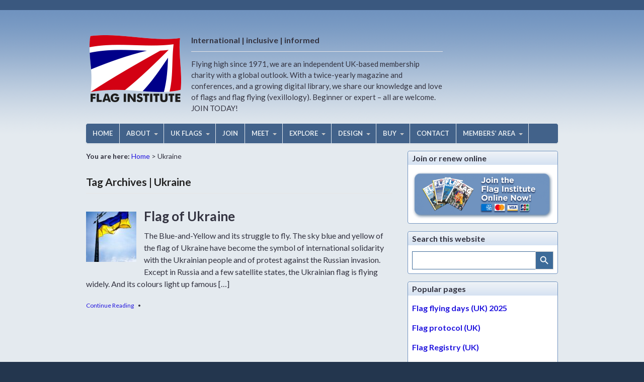

--- FILE ---
content_type: text/html; charset=UTF-8
request_url: https://www.flaginstitute.org/wp/tag/ukraine/
body_size: 14683
content:
<!DOCTYPE html>
<html lang="en-GB">
<head>
<meta charset="UTF-8" />
<title>Ukraine Archives | The Flag Institute</title>
<meta http-equiv="Content-Type" content="text/html; charset=UTF-8" />
<link rel="stylesheet" type="text/css" href="https://www.flaginstitute.org/wp/wp-content/themes/oldflaginstitute/style.css" media="all" />
<link rel="pingback" href="https://www.flaginstitute.org/wp/xmlrpc.php" />
<link href="https://fonts.googleapis.com/css?family=Lato:100,100i,200,200i,300,300i,400,400i,500,500i,600,600i,700,700i,800,800i,900,900i%7COpen+Sans:100,100i,200,200i,300,300i,400,400i,500,500i,600,600i,700,700i,800,800i,900,900i%7CIndie+Flower:100,100i,200,200i,300,300i,400,400i,500,500i,600,600i,700,700i,800,800i,900,900i%7COswald:100,100i,200,200i,300,300i,400,400i,500,500i,600,600i,700,700i,800,800i,900,900i" rel="stylesheet"><meta name='robots' content='index, follow, max-image-preview:large, max-snippet:-1, max-video-preview:-1' />
	<style>img:is([sizes="auto" i], [sizes^="auto," i]) { contain-intrinsic-size: 3000px 1500px }</style>
	
	<!-- This site is optimized with the Yoast SEO plugin v26.7 - https://yoast.com/wordpress/plugins/seo/ -->
	<link rel="canonical" href="https://www.flaginstitute.org/wp/tag/ukraine/" />
	<meta property="og:locale" content="en_GB" />
	<meta property="og:type" content="article" />
	<meta property="og:title" content="Ukraine Archives | The Flag Institute" />
	<meta property="og:url" content="https://www.flaginstitute.org/wp/tag/ukraine/" />
	<meta property="og:site_name" content="The Flag Institute" />
	<script type="application/ld+json" class="yoast-schema-graph">{"@context":"https://schema.org","@graph":[{"@type":"CollectionPage","@id":"https://www.flaginstitute.org/wp/tag/ukraine/","url":"https://www.flaginstitute.org/wp/tag/ukraine/","name":"Ukraine Archives | The Flag Institute","isPartOf":{"@id":"https://www.flaginstitute.org/wp/#website"},"primaryImageOfPage":{"@id":"https://www.flaginstitute.org/wp/tag/ukraine/#primaryimage"},"image":{"@id":"https://www.flaginstitute.org/wp/tag/ukraine/#primaryimage"},"thumbnailUrl":"https://www.flaginstitute.org/wp/wp-content/uploads/2022/03/ukraine-2.jpg","breadcrumb":{"@id":"https://www.flaginstitute.org/wp/tag/ukraine/#breadcrumb"},"inLanguage":"en-GB"},{"@type":"ImageObject","inLanguage":"en-GB","@id":"https://www.flaginstitute.org/wp/tag/ukraine/#primaryimage","url":"https://www.flaginstitute.org/wp/wp-content/uploads/2022/03/ukraine-2.jpg","contentUrl":"https://www.flaginstitute.org/wp/wp-content/uploads/2022/03/ukraine-2.jpg","width":1118,"height":1629,"caption":"Flag of Ukraine: 'Original by Leonhard Niederwimmer via Pixabay'"},{"@type":"BreadcrumbList","@id":"https://www.flaginstitute.org/wp/tag/ukraine/#breadcrumb","itemListElement":[{"@type":"ListItem","position":1,"name":"Home","item":"https://www.flaginstitute.org/wp/"},{"@type":"ListItem","position":2,"name":"Ukraine"}]},{"@type":"WebSite","@id":"https://www.flaginstitute.org/wp/#website","url":"https://www.flaginstitute.org/wp/","name":"Flag Institute","description":"International | inclusive | informed","potentialAction":[{"@type":"SearchAction","target":{"@type":"EntryPoint","urlTemplate":"https://www.flaginstitute.org/wp/?s={search_term_string}"},"query-input":{"@type":"PropertyValueSpecification","valueRequired":true,"valueName":"search_term_string"}}],"inLanguage":"en-GB"}]}</script>
	<!-- / Yoast SEO plugin. -->


<link rel="alternate" type="application/rss+xml" title="The Flag Institute &raquo; Feed" href="https://www.flaginstitute.org/wp/feed/" />
<link rel="alternate" type="application/rss+xml" title="The Flag Institute &raquo; Comments Feed" href="https://www.flaginstitute.org/wp/comments/feed/" />
<link rel="alternate" type="application/rss+xml" title="The Flag Institute &raquo; Ukraine Tag Feed" href="https://www.flaginstitute.org/wp/tag/ukraine/feed/" />
<script type="text/javascript">
/* <![CDATA[ */
window._wpemojiSettings = {"baseUrl":"https:\/\/s.w.org\/images\/core\/emoji\/16.0.1\/72x72\/","ext":".png","svgUrl":"https:\/\/s.w.org\/images\/core\/emoji\/16.0.1\/svg\/","svgExt":".svg","source":{"concatemoji":"https:\/\/www.flaginstitute.org\/wp\/wp-includes\/js\/wp-emoji-release.min.js?ver=6.8.3"}};
/*! This file is auto-generated */
!function(s,n){var o,i,e;function c(e){try{var t={supportTests:e,timestamp:(new Date).valueOf()};sessionStorage.setItem(o,JSON.stringify(t))}catch(e){}}function p(e,t,n){e.clearRect(0,0,e.canvas.width,e.canvas.height),e.fillText(t,0,0);var t=new Uint32Array(e.getImageData(0,0,e.canvas.width,e.canvas.height).data),a=(e.clearRect(0,0,e.canvas.width,e.canvas.height),e.fillText(n,0,0),new Uint32Array(e.getImageData(0,0,e.canvas.width,e.canvas.height).data));return t.every(function(e,t){return e===a[t]})}function u(e,t){e.clearRect(0,0,e.canvas.width,e.canvas.height),e.fillText(t,0,0);for(var n=e.getImageData(16,16,1,1),a=0;a<n.data.length;a++)if(0!==n.data[a])return!1;return!0}function f(e,t,n,a){switch(t){case"flag":return n(e,"\ud83c\udff3\ufe0f\u200d\u26a7\ufe0f","\ud83c\udff3\ufe0f\u200b\u26a7\ufe0f")?!1:!n(e,"\ud83c\udde8\ud83c\uddf6","\ud83c\udde8\u200b\ud83c\uddf6")&&!n(e,"\ud83c\udff4\udb40\udc67\udb40\udc62\udb40\udc65\udb40\udc6e\udb40\udc67\udb40\udc7f","\ud83c\udff4\u200b\udb40\udc67\u200b\udb40\udc62\u200b\udb40\udc65\u200b\udb40\udc6e\u200b\udb40\udc67\u200b\udb40\udc7f");case"emoji":return!a(e,"\ud83e\udedf")}return!1}function g(e,t,n,a){var r="undefined"!=typeof WorkerGlobalScope&&self instanceof WorkerGlobalScope?new OffscreenCanvas(300,150):s.createElement("canvas"),o=r.getContext("2d",{willReadFrequently:!0}),i=(o.textBaseline="top",o.font="600 32px Arial",{});return e.forEach(function(e){i[e]=t(o,e,n,a)}),i}function t(e){var t=s.createElement("script");t.src=e,t.defer=!0,s.head.appendChild(t)}"undefined"!=typeof Promise&&(o="wpEmojiSettingsSupports",i=["flag","emoji"],n.supports={everything:!0,everythingExceptFlag:!0},e=new Promise(function(e){s.addEventListener("DOMContentLoaded",e,{once:!0})}),new Promise(function(t){var n=function(){try{var e=JSON.parse(sessionStorage.getItem(o));if("object"==typeof e&&"number"==typeof e.timestamp&&(new Date).valueOf()<e.timestamp+604800&&"object"==typeof e.supportTests)return e.supportTests}catch(e){}return null}();if(!n){if("undefined"!=typeof Worker&&"undefined"!=typeof OffscreenCanvas&&"undefined"!=typeof URL&&URL.createObjectURL&&"undefined"!=typeof Blob)try{var e="postMessage("+g.toString()+"("+[JSON.stringify(i),f.toString(),p.toString(),u.toString()].join(",")+"));",a=new Blob([e],{type:"text/javascript"}),r=new Worker(URL.createObjectURL(a),{name:"wpTestEmojiSupports"});return void(r.onmessage=function(e){c(n=e.data),r.terminate(),t(n)})}catch(e){}c(n=g(i,f,p,u))}t(n)}).then(function(e){for(var t in e)n.supports[t]=e[t],n.supports.everything=n.supports.everything&&n.supports[t],"flag"!==t&&(n.supports.everythingExceptFlag=n.supports.everythingExceptFlag&&n.supports[t]);n.supports.everythingExceptFlag=n.supports.everythingExceptFlag&&!n.supports.flag,n.DOMReady=!1,n.readyCallback=function(){n.DOMReady=!0}}).then(function(){return e}).then(function(){var e;n.supports.everything||(n.readyCallback(),(e=n.source||{}).concatemoji?t(e.concatemoji):e.wpemoji&&e.twemoji&&(t(e.twemoji),t(e.wpemoji)))}))}((window,document),window._wpemojiSettings);
/* ]]> */
</script>
<link rel='stylesheet' id='woocommerce-css' href='https://www.flaginstitute.org/wp/wp-content/themes/canvas/css/woocommerce.css?ver=6.8.3' type='text/css' media='all' />
<link rel='stylesheet' id='layerslider-css' href='https://www.flaginstitute.org/wp/wp-content/plugins/LayerSlider/assets/static/layerslider/css/layerslider.css?ver=8.1.2' type='text/css' media='all' />
<style id='wp-emoji-styles-inline-css' type='text/css'>

	img.wp-smiley, img.emoji {
		display: inline !important;
		border: none !important;
		box-shadow: none !important;
		height: 1em !important;
		width: 1em !important;
		margin: 0 0.07em !important;
		vertical-align: -0.1em !important;
		background: none !important;
		padding: 0 !important;
	}
</style>
<link rel='stylesheet' id='wp-block-library-css' href='https://www.flaginstitute.org/wp/wp-includes/css/dist/block-library/style.min.css?ver=6.8.3' type='text/css' media='all' />
<style id='classic-theme-styles-inline-css' type='text/css'>
/*! This file is auto-generated */
.wp-block-button__link{color:#fff;background-color:#32373c;border-radius:9999px;box-shadow:none;text-decoration:none;padding:calc(.667em + 2px) calc(1.333em + 2px);font-size:1.125em}.wp-block-file__button{background:#32373c;color:#fff;text-decoration:none}
</style>
<style id='global-styles-inline-css' type='text/css'>
:root{--wp--preset--aspect-ratio--square: 1;--wp--preset--aspect-ratio--4-3: 4/3;--wp--preset--aspect-ratio--3-4: 3/4;--wp--preset--aspect-ratio--3-2: 3/2;--wp--preset--aspect-ratio--2-3: 2/3;--wp--preset--aspect-ratio--16-9: 16/9;--wp--preset--aspect-ratio--9-16: 9/16;--wp--preset--color--black: #000000;--wp--preset--color--cyan-bluish-gray: #abb8c3;--wp--preset--color--white: #ffffff;--wp--preset--color--pale-pink: #f78da7;--wp--preset--color--vivid-red: #cf2e2e;--wp--preset--color--luminous-vivid-orange: #ff6900;--wp--preset--color--luminous-vivid-amber: #fcb900;--wp--preset--color--light-green-cyan: #7bdcb5;--wp--preset--color--vivid-green-cyan: #00d084;--wp--preset--color--pale-cyan-blue: #8ed1fc;--wp--preset--color--vivid-cyan-blue: #0693e3;--wp--preset--color--vivid-purple: #9b51e0;--wp--preset--gradient--vivid-cyan-blue-to-vivid-purple: linear-gradient(135deg,rgba(6,147,227,1) 0%,rgb(155,81,224) 100%);--wp--preset--gradient--light-green-cyan-to-vivid-green-cyan: linear-gradient(135deg,rgb(122,220,180) 0%,rgb(0,208,130) 100%);--wp--preset--gradient--luminous-vivid-amber-to-luminous-vivid-orange: linear-gradient(135deg,rgba(252,185,0,1) 0%,rgba(255,105,0,1) 100%);--wp--preset--gradient--luminous-vivid-orange-to-vivid-red: linear-gradient(135deg,rgba(255,105,0,1) 0%,rgb(207,46,46) 100%);--wp--preset--gradient--very-light-gray-to-cyan-bluish-gray: linear-gradient(135deg,rgb(238,238,238) 0%,rgb(169,184,195) 100%);--wp--preset--gradient--cool-to-warm-spectrum: linear-gradient(135deg,rgb(74,234,220) 0%,rgb(151,120,209) 20%,rgb(207,42,186) 40%,rgb(238,44,130) 60%,rgb(251,105,98) 80%,rgb(254,248,76) 100%);--wp--preset--gradient--blush-light-purple: linear-gradient(135deg,rgb(255,206,236) 0%,rgb(152,150,240) 100%);--wp--preset--gradient--blush-bordeaux: linear-gradient(135deg,rgb(254,205,165) 0%,rgb(254,45,45) 50%,rgb(107,0,62) 100%);--wp--preset--gradient--luminous-dusk: linear-gradient(135deg,rgb(255,203,112) 0%,rgb(199,81,192) 50%,rgb(65,88,208) 100%);--wp--preset--gradient--pale-ocean: linear-gradient(135deg,rgb(255,245,203) 0%,rgb(182,227,212) 50%,rgb(51,167,181) 100%);--wp--preset--gradient--electric-grass: linear-gradient(135deg,rgb(202,248,128) 0%,rgb(113,206,126) 100%);--wp--preset--gradient--midnight: linear-gradient(135deg,rgb(2,3,129) 0%,rgb(40,116,252) 100%);--wp--preset--font-size--small: 13px;--wp--preset--font-size--medium: 20px;--wp--preset--font-size--large: 36px;--wp--preset--font-size--x-large: 42px;--wp--preset--spacing--20: 0.44rem;--wp--preset--spacing--30: 0.67rem;--wp--preset--spacing--40: 1rem;--wp--preset--spacing--50: 1.5rem;--wp--preset--spacing--60: 2.25rem;--wp--preset--spacing--70: 3.38rem;--wp--preset--spacing--80: 5.06rem;--wp--preset--shadow--natural: 6px 6px 9px rgba(0, 0, 0, 0.2);--wp--preset--shadow--deep: 12px 12px 50px rgba(0, 0, 0, 0.4);--wp--preset--shadow--sharp: 6px 6px 0px rgba(0, 0, 0, 0.2);--wp--preset--shadow--outlined: 6px 6px 0px -3px rgba(255, 255, 255, 1), 6px 6px rgba(0, 0, 0, 1);--wp--preset--shadow--crisp: 6px 6px 0px rgba(0, 0, 0, 1);}:where(.is-layout-flex){gap: 0.5em;}:where(.is-layout-grid){gap: 0.5em;}body .is-layout-flex{display: flex;}.is-layout-flex{flex-wrap: wrap;align-items: center;}.is-layout-flex > :is(*, div){margin: 0;}body .is-layout-grid{display: grid;}.is-layout-grid > :is(*, div){margin: 0;}:where(.wp-block-columns.is-layout-flex){gap: 2em;}:where(.wp-block-columns.is-layout-grid){gap: 2em;}:where(.wp-block-post-template.is-layout-flex){gap: 1.25em;}:where(.wp-block-post-template.is-layout-grid){gap: 1.25em;}.has-black-color{color: var(--wp--preset--color--black) !important;}.has-cyan-bluish-gray-color{color: var(--wp--preset--color--cyan-bluish-gray) !important;}.has-white-color{color: var(--wp--preset--color--white) !important;}.has-pale-pink-color{color: var(--wp--preset--color--pale-pink) !important;}.has-vivid-red-color{color: var(--wp--preset--color--vivid-red) !important;}.has-luminous-vivid-orange-color{color: var(--wp--preset--color--luminous-vivid-orange) !important;}.has-luminous-vivid-amber-color{color: var(--wp--preset--color--luminous-vivid-amber) !important;}.has-light-green-cyan-color{color: var(--wp--preset--color--light-green-cyan) !important;}.has-vivid-green-cyan-color{color: var(--wp--preset--color--vivid-green-cyan) !important;}.has-pale-cyan-blue-color{color: var(--wp--preset--color--pale-cyan-blue) !important;}.has-vivid-cyan-blue-color{color: var(--wp--preset--color--vivid-cyan-blue) !important;}.has-vivid-purple-color{color: var(--wp--preset--color--vivid-purple) !important;}.has-black-background-color{background-color: var(--wp--preset--color--black) !important;}.has-cyan-bluish-gray-background-color{background-color: var(--wp--preset--color--cyan-bluish-gray) !important;}.has-white-background-color{background-color: var(--wp--preset--color--white) !important;}.has-pale-pink-background-color{background-color: var(--wp--preset--color--pale-pink) !important;}.has-vivid-red-background-color{background-color: var(--wp--preset--color--vivid-red) !important;}.has-luminous-vivid-orange-background-color{background-color: var(--wp--preset--color--luminous-vivid-orange) !important;}.has-luminous-vivid-amber-background-color{background-color: var(--wp--preset--color--luminous-vivid-amber) !important;}.has-light-green-cyan-background-color{background-color: var(--wp--preset--color--light-green-cyan) !important;}.has-vivid-green-cyan-background-color{background-color: var(--wp--preset--color--vivid-green-cyan) !important;}.has-pale-cyan-blue-background-color{background-color: var(--wp--preset--color--pale-cyan-blue) !important;}.has-vivid-cyan-blue-background-color{background-color: var(--wp--preset--color--vivid-cyan-blue) !important;}.has-vivid-purple-background-color{background-color: var(--wp--preset--color--vivid-purple) !important;}.has-black-border-color{border-color: var(--wp--preset--color--black) !important;}.has-cyan-bluish-gray-border-color{border-color: var(--wp--preset--color--cyan-bluish-gray) !important;}.has-white-border-color{border-color: var(--wp--preset--color--white) !important;}.has-pale-pink-border-color{border-color: var(--wp--preset--color--pale-pink) !important;}.has-vivid-red-border-color{border-color: var(--wp--preset--color--vivid-red) !important;}.has-luminous-vivid-orange-border-color{border-color: var(--wp--preset--color--luminous-vivid-orange) !important;}.has-luminous-vivid-amber-border-color{border-color: var(--wp--preset--color--luminous-vivid-amber) !important;}.has-light-green-cyan-border-color{border-color: var(--wp--preset--color--light-green-cyan) !important;}.has-vivid-green-cyan-border-color{border-color: var(--wp--preset--color--vivid-green-cyan) !important;}.has-pale-cyan-blue-border-color{border-color: var(--wp--preset--color--pale-cyan-blue) !important;}.has-vivid-cyan-blue-border-color{border-color: var(--wp--preset--color--vivid-cyan-blue) !important;}.has-vivid-purple-border-color{border-color: var(--wp--preset--color--vivid-purple) !important;}.has-vivid-cyan-blue-to-vivid-purple-gradient-background{background: var(--wp--preset--gradient--vivid-cyan-blue-to-vivid-purple) !important;}.has-light-green-cyan-to-vivid-green-cyan-gradient-background{background: var(--wp--preset--gradient--light-green-cyan-to-vivid-green-cyan) !important;}.has-luminous-vivid-amber-to-luminous-vivid-orange-gradient-background{background: var(--wp--preset--gradient--luminous-vivid-amber-to-luminous-vivid-orange) !important;}.has-luminous-vivid-orange-to-vivid-red-gradient-background{background: var(--wp--preset--gradient--luminous-vivid-orange-to-vivid-red) !important;}.has-very-light-gray-to-cyan-bluish-gray-gradient-background{background: var(--wp--preset--gradient--very-light-gray-to-cyan-bluish-gray) !important;}.has-cool-to-warm-spectrum-gradient-background{background: var(--wp--preset--gradient--cool-to-warm-spectrum) !important;}.has-blush-light-purple-gradient-background{background: var(--wp--preset--gradient--blush-light-purple) !important;}.has-blush-bordeaux-gradient-background{background: var(--wp--preset--gradient--blush-bordeaux) !important;}.has-luminous-dusk-gradient-background{background: var(--wp--preset--gradient--luminous-dusk) !important;}.has-pale-ocean-gradient-background{background: var(--wp--preset--gradient--pale-ocean) !important;}.has-electric-grass-gradient-background{background: var(--wp--preset--gradient--electric-grass) !important;}.has-midnight-gradient-background{background: var(--wp--preset--gradient--midnight) !important;}.has-small-font-size{font-size: var(--wp--preset--font-size--small) !important;}.has-medium-font-size{font-size: var(--wp--preset--font-size--medium) !important;}.has-large-font-size{font-size: var(--wp--preset--font-size--large) !important;}.has-x-large-font-size{font-size: var(--wp--preset--font-size--x-large) !important;}
:where(.wp-block-post-template.is-layout-flex){gap: 1.25em;}:where(.wp-block-post-template.is-layout-grid){gap: 1.25em;}
:where(.wp-block-columns.is-layout-flex){gap: 2em;}:where(.wp-block-columns.is-layout-grid){gap: 2em;}
:root :where(.wp-block-pullquote){font-size: 1.5em;line-height: 1.6;}
</style>
<link rel='stylesheet' id='ctf_styles-css' href='https://www.flaginstitute.org/wp/wp-content/plugins/custom-twitter-feeds/css/ctf-styles.min.css?ver=2.3.1' type='text/css' media='all' />
<link rel='stylesheet' id='woocommerce-layout-css' href='https://www.flaginstitute.org/wp/wp-content/plugins/woocommerce/assets/css/woocommerce-layout.css?ver=10.4.3' type='text/css' media='all' />
<link rel='stylesheet' id='woocommerce-smallscreen-css' href='https://www.flaginstitute.org/wp/wp-content/plugins/woocommerce/assets/css/woocommerce-smallscreen.css?ver=10.4.3' type='text/css' media='only screen and (max-width: 768px)' />
<link rel='stylesheet' id='woocommerce-general-css' href='https://www.flaginstitute.org/wp/wp-content/plugins/woocommerce/assets/css/woocommerce.css?ver=10.4.3' type='text/css' media='all' />
<style id='woocommerce-inline-inline-css' type='text/css'>
.woocommerce form .form-row .required { visibility: visible; }
</style>
<link rel='stylesheet' id='ivory-search-styles-css' href='https://www.flaginstitute.org/wp/wp-content/plugins/add-search-to-menu/public/css/ivory-search.min.css?ver=5.5.13' type='text/css' media='all' />
<link rel='stylesheet' id='woodojo-social-widgets-css' href='https://www.flaginstitute.org/wp/wp-content/plugins/woodojo/bundled/woodojo-social-widgets/assets/css/style.css?ver=6.8.3' type='text/css' media='all' />
<link rel='stylesheet' id='tablepress-default-css' href='https://www.flaginstitute.org/wp/wp-content/plugins/tablepress/css/build/default.css?ver=3.2.6' type='text/css' media='all' />
<link rel='stylesheet' id='theme-stylesheet-css' href='https://www.flaginstitute.org/wp/wp-content/themes/oldflaginstitute/style.css?ver=5.1.1' type='text/css' media='all' />
<link rel='stylesheet' id='woo-layout-css' href='https://www.flaginstitute.org/wp/wp-content/themes/canvas/css/layout.css?ver=6.8.3' type='text/css' media='all' />
<script type="text/template" id="tmpl-variation-template">
	<div class="woocommerce-variation-description">{{{ data.variation.variation_description }}}</div>
	<div class="woocommerce-variation-price">{{{ data.variation.price_html }}}</div>
	<div class="woocommerce-variation-availability">{{{ data.variation.availability_html }}}</div>
</script>
<script type="text/template" id="tmpl-unavailable-variation-template">
	<p role="alert">Sorry, this product is unavailable. Please choose a different combination.</p>
</script>
<script type="text/javascript" src="https://www.flaginstitute.org/wp/wp-includes/js/jquery/jquery.min.js?ver=3.7.1" id="jquery-core-js"></script>
<script type="text/javascript" src="https://www.flaginstitute.org/wp/wp-includes/js/jquery/jquery-migrate.min.js?ver=3.4.1" id="jquery-migrate-js"></script>
<script type="text/javascript" id="layerslider-utils-js-extra">
/* <![CDATA[ */
var LS_Meta = {"v":"8.1.2","fixGSAP":"1"};
/* ]]> */
</script>
<script type="text/javascript" src="https://www.flaginstitute.org/wp/wp-content/plugins/LayerSlider/assets/static/layerslider/js/layerslider.utils.js?ver=8.1.2" id="layerslider-utils-js"></script>
<script type="text/javascript" src="https://www.flaginstitute.org/wp/wp-content/plugins/LayerSlider/assets/static/layerslider/js/layerslider.kreaturamedia.jquery.js?ver=8.1.2" id="layerslider-js"></script>
<script type="text/javascript" src="https://www.flaginstitute.org/wp/wp-content/plugins/LayerSlider/assets/static/layerslider/js/layerslider.transitions.js?ver=8.1.2" id="layerslider-transitions-js"></script>
<script type="text/javascript" src="https://www.flaginstitute.org/wp/wp-includes/js/underscore.min.js?ver=1.13.7" id="underscore-js"></script>
<script type="text/javascript" id="wp-util-js-extra">
/* <![CDATA[ */
var _wpUtilSettings = {"ajax":{"url":"\/wp\/wp-admin\/admin-ajax.php"}};
/* ]]> */
</script>
<script type="text/javascript" src="https://www.flaginstitute.org/wp/wp-includes/js/wp-util.min.js?ver=6.8.3" id="wp-util-js"></script>
<script type="text/javascript" src="https://www.flaginstitute.org/wp/wp-content/plugins/woocommerce/assets/js/jquery-blockui/jquery.blockUI.min.js?ver=2.7.0-wc.10.4.3" id="wc-jquery-blockui-js" data-wp-strategy="defer"></script>
<script type="text/javascript" id="wc-add-to-cart-js-extra">
/* <![CDATA[ */
var wc_add_to_cart_params = {"ajax_url":"\/wp\/wp-admin\/admin-ajax.php","wc_ajax_url":"\/wp\/?wc-ajax=%%endpoint%%","i18n_view_cart":"View basket","cart_url":"https:\/\/www.flaginstitute.org\/wp\/shop\/my-cart\/","is_cart":"","cart_redirect_after_add":"no"};
/* ]]> */
</script>
<script type="text/javascript" src="https://www.flaginstitute.org/wp/wp-content/plugins/woocommerce/assets/js/frontend/add-to-cart.min.js?ver=10.4.3" id="wc-add-to-cart-js" defer="defer" data-wp-strategy="defer"></script>
<script type="text/javascript" src="https://www.flaginstitute.org/wp/wp-content/plugins/woocommerce/assets/js/js-cookie/js.cookie.min.js?ver=2.1.4-wc.10.4.3" id="wc-js-cookie-js" defer="defer" data-wp-strategy="defer"></script>
<script type="text/javascript" id="woocommerce-js-extra">
/* <![CDATA[ */
var woocommerce_params = {"ajax_url":"\/wp\/wp-admin\/admin-ajax.php","wc_ajax_url":"\/wp\/?wc-ajax=%%endpoint%%","i18n_password_show":"Show password","i18n_password_hide":"Hide password"};
/* ]]> */
</script>
<script type="text/javascript" src="https://www.flaginstitute.org/wp/wp-content/plugins/woocommerce/assets/js/frontend/woocommerce.min.js?ver=10.4.3" id="woocommerce-js" defer="defer" data-wp-strategy="defer"></script>
<script type="text/javascript" src="https://www.flaginstitute.org/wp/wp-content/themes/canvas/includes/js/third-party.js?ver=6.8.3" id="third-party-js"></script>
<script type="text/javascript" id="general-js-extra">
/* <![CDATA[ */
var woo_localized_data = {"select_a_page":"Select a page:"};
/* ]]> */
</script>
<script type="text/javascript" src="https://www.flaginstitute.org/wp/wp-content/themes/canvas/includes/js/general.js?ver=6.8.3" id="general-js"></script>
<meta name="generator" content="Powered by LayerSlider 8.1.2 - Build Heros, Sliders, and Popups. Create Animations and Beautiful, Rich Web Content as Easy as Never Before on WordPress." />
<!-- LayerSlider updates and docs at: https://layerslider.com -->
<link rel="https://api.w.org/" href="https://www.flaginstitute.org/wp/wp-json/" /><link rel="alternate" title="JSON" type="application/json" href="https://www.flaginstitute.org/wp/wp-json/wp/v2/tags/2786" /><link rel="EditURI" type="application/rsd+xml" title="RSD" href="https://www.flaginstitute.org/wp/xmlrpc.php?rsd" />
<meta name="generator" content="WordPress 6.8.3" />
<meta name="generator" content="WooCommerce 10.4.3" />

<!-- Theme version -->
<meta name="generator" content="Flag Institute " />
<meta name="generator" content="Canvas 5.1.6" />
<meta name="generator" content="WooFramework 5.5.5" />

<!-- Custom CSS Styling -->
<style type="text/css">
#logo .site-title, #logo .site-description { display:block!important; }
body {background-repeat:repeat-x;background-position:top left;background-attachment:scroll;border-top:20px solid #3a587f;}
a:link, a:visited {color:#2114de}
a:hover, .post-more a:hover, .post-meta a:hover, .post p.tags a:hover {color:#2114de}
body #wrapper #content .button, body #wrapper #content .button:visited, body #wrapper #content .reply a, body #wrapper #content #respond .form-submit input#submit {border: none; background:#2114de}
body #wrapper #content .button:hover, body #wrapper #content .reply a:hover, body #wrapper #content #respond .form-submit input#submit:hover {border: none; background:#2114de}
#header {background-repeat:no-repeat;background-position:top center;margin-top:0px;margin-bottom:0px;border:0px solid ;}
#logo .site-title a {font:bold 40px/1em 'Lato', arial, sans-serif;color:#222222;}
#logo .site-description {font:normal 20px/1em 'Lato', arial, sans-serif;color:#999999;}
body, p { font:normal 14px/1.5em 'Lato', arial, sans-serif;color:#333340; }
h1 { font:normal 28px/1.2em 'Lato', arial, sans-serif;color:#333340; }h2 { font:normal 24px/1.2em 'Lato', arial, sans-serif;color:#333340; }h3 { font:normal 20px/1.2em 'Lato', arial, sans-serif;color:#333340; }h4 { font:bold 16px/1.2em 'Lato', arial, sans-serif;color:#333340; }h5 { font:bold 14px/1.2em 'Lato', arial, sans-serif;color:#333340; }h6 { font:bold 12px/1.2em 'Lato', arial, sans-serif;color:#333340; }
.post .title, .page .title, .post .title a:link, .post .title a:visited, .page .title a:link, .page .title a:visited {font:bold 26px/1.1em 'Lato', arial, sans-serif;color:#333340;}
.post-meta { font:normal 11px/1.5em 'Lato', arial, sans-serif;color:#999999; }
.entry, .entry p{ font:normal 16px/1.5em 'Lato', arial, sans-serif;color:#333340; }
.post-more {font:normal 12px/1.5em Lato;color:#333340;border-top:0px solid #e6e6e6;border-bottom:0px solid #e6e6e6;}
#post-author, #connect {border-top:1px solid #e6e6e6;border-bottom:1px solid #e6e6e6;border-left:1px solid #e6e6e6;border-right:1px solid #e6e6e6;border-radius:5px;-moz-border-radius:5px;-webkit-border-radius:5px;background-color:#fafafa}
.nav-entries a, .woo-pagination { font:normal 12px/1em "Helvetica Neue", Helvetica, sans-serif;color:#888; }
.woo-pagination a, .woo-pagination a:hover {color:#888!important}
.widget h3 {font:bold 16px/1.2em Lato;color:#333340;border-bottom:1px solid #e6e6e6;}
.widget_recent_comments li, #twitter li { border-color: #e6e6e6;}
.widget p, .widget .textwidget { font:normal 16px/1.5em 'Lato', arial, sans-serif;color:#333340; }
.widget {font:normal 16px/1.5em Lato;color:#333340;background-color:#ffffff;border:1px solid #7093BF;border-radius:4px;-moz-border-radius:4px;-webkit-border-radius:4px;}
#tabs {border:1px solid #7093BF;}
#tabs .inside li a, .widget_woodojo_tabs .tabbable .tab-pane li a { font:bold 12px/1.5em 'Lato', arial, sans-serif;color:#333340; }
#tabs .inside li span.meta, .widget_woodojo_tabs .tabbable .tab-pane li span.meta { font:normal 11px/1.5em 'Lato', arial, sans-serif;color:#333340; }
#tabs ul.wooTabs li a, .widget_woodojo_tabs .tabbable .nav-tabs li a { font:normal 11px/2em 'Lato', arial, sans-serif;color:#333340; }
ul.nav li a, #navigation ul.rss a { font:bold 13px/1em 'Lato', arial, sans-serif;color:#e4eaef; }
#navigation ul.nav > li a:hover, #navigation ul.nav > li:hover a, #navigation ul.nav li ul li a { color:#ffffff!important; }
#navigation ul.nav > li a:hover, #navigation ul.nav > li:hover, #navigation ul.nav li ul {background-color:#175459!important}
#navigation ul.nav li ul  { border: 1px solid #e4eaef; }
#navigation ul.nav > li  { border-right: 1px solid #e4eaef; }#navigation ul.nav li.current_page_item a, #navigation ul.nav li.current_page_parent a, #navigation ul.nav li.current-menu-ancestor a, #navigation ul.nav li.current-cat a, #navigation ul.nav li.current-menu-item a { background-color:#175459; }
#navigation ul.nav li.current_page_item a, #navigation ul.nav li.current_page_parent a, #navigation ul.nav li.current-menu-ancestor a, #navigation ul.nav li.current-cat a, #navigation ul.nav li.current-menu-item a { color:#ffffff; }
#navigation ul li:first-child, #navigation ul li:first-child a { border-radius:5px 0 0 5px; -moz-border-radius:5px 0 0 5px; -webkit-border-radius:5px 0 0 5px; }
#navigation {background:#42628a;border-top:1px solid #e4eaef;border-bottom:1px solid #e4eaef;border-left:1px solid #e4eaef;border-right:1px solid #e4eaef;border-radius:5px; -moz-border-radius:5px; -webkit-border-radius:5px;}
#top, #top ul.nav li ul li a:hover { background:#3a587f;}
#top ul.nav li a { font:normal 12px/1.6em 'Open Sans', arial, sans-serif;color:#ddd; }
#footer, #footer p { font:normal 14px/1em 'Lato', arial, sans-serif;color:#c5deeb; }
#footer {border-top:0px solid #dbdbdb;border-bottom:0px solid ;border-left:0px solid ;border-right:0px solid ;border-radius:0px; -moz-border-radius:0px; -webkit-border-radius:0px;}
.magazine #loopedSlider .content h2.title a { font:bold 24px/1em Arial, sans-serif;color:#ffffff; }
.magazine #loopedSlider .content .excerpt p { font:normal 12px/1.5em Arial, sans-serif;color:#cccccc; }
.business #loopedSlider .content h2 { font:bold 24px/1em Arial, sans-serif;color:#ffffff; }
.business #loopedSlider .content h2.title a { font:bold 24px/1em Arial, sans-serif;color:#ffffff; }
#wrapper .business #loopedSlider .content p { font:normal 12px/1.5em Arial, sans-serif;color:#cccccc; }
.archive_header h1 { font:bold 18px/1em 'Lato', arial, sans-serif;color:#222222; }
.archive_header {border-bottom:1px solid #e6e6e6;}
</style>

<!-- Google Webfonts -->
<link href="https://fonts.googleapis.com/css?family=Open+Sans:r,i,b,bi|Lato:400,700,400italic" rel="stylesheet" type="text/css" />

<!-- Always force latest IE rendering engine (even in intranet) & Chrome Frame -->
<meta http-equiv="X-UA-Compatible" content="IE=edge,chrome=1" />

<!--  Mobile viewport scale -->
<meta content="initial-scale=1.0; maximum-scale=1.0; user-scalable=yes" name="viewport"/>

<!-- Adjust the website width -->
<style type="text/css">
	.col-full, #wrapper { max-width: 940px !important; }
</style>

<!--[if lt IE 9]>
<link href="https://www.flaginstitute.org/wp/wp-content/themes/canvas/css/non-responsive.css" rel="stylesheet" type="text/css" />
<style type="text/css">
.col-full, #wrapper { width: 940px; max-width: 940px; }
</style>
<![endif]-->
<!--[if lt IE 9]><script src="https://html5shiv.googlecode.com/svn/trunk/html5.js"></script><![endif]-->	<noscript><style>.woocommerce-product-gallery{ opacity: 1 !important; }</style></noscript>
	<link rel="icon" href="https://www.flaginstitute.org/wp/wp-content/uploads/2012/10/Flag-Institute-Flag-2016-RGB-100x100.png" sizes="32x32" />
<link rel="icon" href="https://www.flaginstitute.org/wp/wp-content/uploads/2012/10/Flag-Institute-Flag-2016-RGB.png" sizes="192x192" />
<link rel="apple-touch-icon" href="https://www.flaginstitute.org/wp/wp-content/uploads/2012/10/Flag-Institute-Flag-2016-RGB.png" />
<meta name="msapplication-TileImage" content="https://www.flaginstitute.org/wp/wp-content/uploads/2012/10/Flag-Institute-Flag-2016-RGB.png" />
			<style type="text/css">
					.is-form-id-9797 .is-search-submit:focus,
			.is-form-id-9797 .is-search-submit:hover,
			.is-form-id-9797 .is-search-submit,
            .is-form-id-9797 .is-search-icon {
			color: #ffffff !important;            background-color: #3d6b99 !important;            			}
                        	.is-form-id-9797 .is-search-submit path {
					fill: #ffffff !important;            	}
            			.is-form-id-9797 .is-search-input::-webkit-input-placeholder {
			    color: #333333 !important;
			}
			.is-form-id-9797 .is-search-input:-moz-placeholder {
			    color: #333333 !important;
			    opacity: 1;
			}
			.is-form-id-9797 .is-search-input::-moz-placeholder {
			    color: #333333 !important;
			    opacity: 1;
			}
			.is-form-id-9797 .is-search-input:-ms-input-placeholder {
			    color: #333333 !important;
			}
                        			.is-form-style-1.is-form-id-9797 .is-search-input:focus,
			.is-form-style-1.is-form-id-9797 .is-search-input:hover,
			.is-form-style-1.is-form-id-9797 .is-search-input,
			.is-form-style-2.is-form-id-9797 .is-search-input:focus,
			.is-form-style-2.is-form-id-9797 .is-search-input:hover,
			.is-form-style-2.is-form-id-9797 .is-search-input,
			.is-form-style-3.is-form-id-9797 .is-search-input:focus,
			.is-form-style-3.is-form-id-9797 .is-search-input:hover,
			.is-form-style-3.is-form-id-9797 .is-search-input,
			.is-form-id-9797 .is-search-input:focus,
			.is-form-id-9797 .is-search-input:hover,
			.is-form-id-9797 .is-search-input {
                                color: #333333 !important;                                border-color: #3d6b99 !important;                                			}
                        			</style>
					<style type="text/css">
					.is-form-id-9794 .is-search-submit:focus,
			.is-form-id-9794 .is-search-submit:hover,
			.is-form-id-9794 .is-search-submit,
            .is-form-id-9794 .is-search-icon {
			color: #ffffff !important;            background-color: #6487b3 !important;            			}
                        	.is-form-id-9794 .is-search-submit path {
					fill: #ffffff !important;            	}
            			.is-form-id-9794 .is-search-input::-webkit-input-placeholder {
			    color: #333333 !important;
			}
			.is-form-id-9794 .is-search-input:-moz-placeholder {
			    color: #333333 !important;
			    opacity: 1;
			}
			.is-form-id-9794 .is-search-input::-moz-placeholder {
			    color: #333333 !important;
			    opacity: 1;
			}
			.is-form-id-9794 .is-search-input:-ms-input-placeholder {
			    color: #333333 !important;
			}
                        			.is-form-style-1.is-form-id-9794 .is-search-input:focus,
			.is-form-style-1.is-form-id-9794 .is-search-input:hover,
			.is-form-style-1.is-form-id-9794 .is-search-input,
			.is-form-style-2.is-form-id-9794 .is-search-input:focus,
			.is-form-style-2.is-form-id-9794 .is-search-input:hover,
			.is-form-style-2.is-form-id-9794 .is-search-input,
			.is-form-style-3.is-form-id-9794 .is-search-input:focus,
			.is-form-style-3.is-form-id-9794 .is-search-input:hover,
			.is-form-style-3.is-form-id-9794 .is-search-input,
			.is-form-id-9794 .is-search-input:focus,
			.is-form-id-9794 .is-search-input:hover,
			.is-form-id-9794 .is-search-input {
                                color: #333333 !important;                                border-color: #6487b3 !important;                                			}
                        			</style>
		
<!-- Custom Favicon -->
<link rel="shortcut icon" href="https://www.flaginstitute.org/wp/wp-content/uploads/template/smalllogo-e1613733722582.png"/>

<!-- Woo Shortcodes CSS -->
<link href="https://www.flaginstitute.org/wp/wp-content/themes/canvas/functions/css/shortcodes.css" rel="stylesheet" type="text/css" />

<!-- Custom Stylesheet -->
<link href="https://www.flaginstitute.org/wp/wp-content/themes/canvas/custom.css" rel="stylesheet" type="text/css" />
<!-- Google tag (gtag.js) -->
<script async src="https://www.googletagmanager.com/gtag/js?id=G-15PJFJ2WG3"></script>
<script>
  window.dataLayer = window.dataLayer || [];
  function gtag(){dataLayer.push(arguments);}
  gtag('js', new Date());

  gtag('config', 'G-15PJFJ2WG3');
</script>
</head>
<body class="archive tag tag-ukraine tag-2786 wp-theme-canvas wp-child-theme-oldflaginstitute theme-canvas woocommerce-no-js canvas chrome alt-style-default two-col-left width-940 two-col-left-940">
<div id="outerwrapper">
<div id="wrapper">        
	    
	<div id="header" class="col-full">
 		
		       
		<div id="logo">
		<span class="site-title"><a href="https://www.flaginstitute.org/wp/">The Flag Institute</a></span>
<span class="site-description">International | inclusive | informed</span>
			<div id="logotext" class="header-widget">
				<div id="text-5" class="widget widget_text"><h3>International | inclusive | informed</h3>			<div class="textwidget"><div class="entry hide-for-small">
<p style="font: normal 15px/1.5em 'Lato', sans-serif;">Flying high since 1971, we are an independent UK-based membership charity with a global outlook. With a twice-yearly magazine and conferences, and a growing digital library, we share our knowledge and love of flags and flag flying (vexillology). Beginner or expert &#8211; all are welcome. JOIN TODAY!</p>
</div>
</div>
		</div>			</div>
				</div><!-- /#logo -->
	      
	    <h3 class="nav-toggle icon"><a href="#navigation">Navigation</a></h3>
	      
		       
	</div><!-- /#header -->
	<div id="navigation" class="col-full">
	    	<ul class="nav cart fr no-rss-link">
    		<li><a class="cart-contents" href="https://www.flaginstitute.org/wp/shop/my-cart/" title="View your shopping cart">0 items - <span class="woocommerce-Price-amount amount"><bdi><span class="woocommerce-Price-currencySymbol">&pound;</span>0.00</bdi></span></a></li>
   		</ul>
    	<ul id="main-nav" class="nav fl"><li id="menu-item-10051" class="menu-item menu-item-type-custom menu-item-object-custom menu-item-10051"><a href="/wp/">HOME</a></li>
<li id="menu-item-10008" class="menu-item menu-item-type-post_type menu-item-object-page menu-item-has-children menu-item-10008"><a href="https://www.flaginstitute.org/wp/about/about-the-flag-institute/">ABOUT</a>
<ul class="sub-menu">
	<li id="menu-item-12944" class="menu-item menu-item-type-post_type menu-item-object-page menu-item-12944"><a href="https://www.flaginstitute.org/wp/about/about-vexillology/">About vexillology</a></li>
	<li id="menu-item-12924" class="menu-item menu-item-type-post_type menu-item-object-page menu-item-12924"><a href="https://www.flaginstitute.org/wp/about/about-the-flag-institute/">About us</a></li>
	<li id="menu-item-10010" class="menu-item menu-item-type-post_type menu-item-object-page menu-item-has-children menu-item-10010"><a href="https://www.flaginstitute.org/wp/about/flag-institute-council/">Flag Institute Council</a>
	<ul class="sub-menu">
		<li id="menu-item-10011" class="menu-item menu-item-type-post_type menu-item-object-page menu-item-10011"><a href="https://www.flaginstitute.org/wp/about/flag-institute-council/constitution/">Constitution</a></li>
	</ul>
</li>
	<li id="menu-item-10025" class="menu-item menu-item-type-post_type menu-item-object-page menu-item-10025"><a href="https://www.flaginstitute.org/wp/about/register-of-british-flagmakers/">Register of British Flagmakers</a></li>
	<li id="menu-item-10018" class="menu-item menu-item-type-post_type menu-item-object-page menu-item-10018"><a href="https://www.flaginstitute.org/wp/about/trade-members/">Trade members</a></li>
	<li id="menu-item-11171" class="menu-item menu-item-type-taxonomy menu-item-object-category menu-item-11171"><a href="https://www.flaginstitute.org/wp/category/fi-news/">FI news</a></li>
</ul>
</li>
<li id="menu-item-10022" class="menu-item menu-item-type-post_type menu-item-object-page menu-item-has-children menu-item-10022"><a href="https://www.flaginstitute.org/wp/uk-flags/">UK FLAGS</a>
<ul class="sub-menu">
	<li id="menu-item-10027" class="menu-item menu-item-type-post_type menu-item-object-page menu-item-10027"><a href="https://www.flaginstitute.org/wp/uk-flags/british-flag-protocol/">UK Flag protocol</a></li>
	<li id="menu-item-10030" class="menu-item menu-item-type-post_type menu-item-object-page menu-item-10030"><a href="https://www.flaginstitute.org/wp/uk-flags/union-flag-specification/">Union Flag specification</a></li>
	<li id="menu-item-10029" class="menu-item menu-item-type-post_type menu-item-object-page menu-item-10029"><a href="https://www.flaginstitute.org/wp/uk-flags/union-flag-history/">Union Flag history</a></li>
	<li id="menu-item-10028" class="menu-item menu-item-type-post_type menu-item-object-page menu-item-10028"><a href="https://www.flaginstitute.org/wp/uk-flags/the-union-jack-or-the-union-flag/">Union Jack or Union Flag?</a></li>
	<li id="menu-item-12541" class="menu-item menu-item-type-post_type menu-item-object-page menu-item-has-children menu-item-12541"><a href="https://www.flaginstitute.org/wp/uk-flags/uk-flag-registry/">UK Flag Registry</a>
	<ul class="sub-menu">
		<li id="menu-item-11168" class="menu-item menu-item-type-taxonomy menu-item-object-category menu-item-11168"><a href="https://www.flaginstitute.org/wp/category/uk-flag-registry-news/">UK Flag Registry news</a></li>
	</ul>
</li>
	<li id="menu-item-15858" class="menu-item menu-item-type-post_type menu-item-object-page menu-item-15858"><a href="https://www.flaginstitute.org/wp/uk-flags/flag-flying-days-uk/">Flag flying days (UK)</a></li>
</ul>
</li>
<li id="menu-item-11290" class="menu-item menu-item-type-post_type menu-item-object-page menu-item-11290"><a href="https://www.flaginstitute.org/wp/join-or-renew/">JOIN</a></li>
<li id="menu-item-11291" class="menu-item menu-item-type-post_type menu-item-object-page menu-item-has-children menu-item-11291"><a href="https://www.flaginstitute.org/wp/meet/">MEET</a>
<ul class="sub-menu">
	<li id="menu-item-10020" class="menu-item menu-item-type-post_type menu-item-object-page menu-item-10020"><a href="https://www.flaginstitute.org/wp/meet/conferences/">Spring and Winter conferences</a></li>
	<li id="menu-item-12311" class="menu-item menu-item-type-post_type menu-item-object-page menu-item-12311"><a href="https://www.flaginstitute.org/wp/meet/golden-jubilee-programme/">Golden jubilee</a></li>
	<li id="menu-item-10013" class="menu-item menu-item-type-post_type menu-item-object-page menu-item-has-children menu-item-10013"><a href="https://www.flaginstitute.org/wp/meet/international-congresses/">International Congress of Vexillology (ICV)</a>
	<ul class="sub-menu">
		<li id="menu-item-10015" class="menu-item menu-item-type-post_type menu-item-object-page menu-item-10015"><a href="https://www.flaginstitute.org/wp/meet/international-congresses/icv27-london/">ICV27 London</a></li>
		<li id="menu-item-10016" class="menu-item menu-item-type-post_type menu-item-object-page menu-item-10016"><a href="https://www.flaginstitute.org/wp/meet/international-congresses/icv19-york/">ICV19 York</a></li>
		<li id="menu-item-10017" class="menu-item menu-item-type-post_type menu-item-object-page menu-item-10017"><a href="https://www.flaginstitute.org/wp/meet/international-congresses/icv10-oxford/">ICV10 Oxford</a></li>
		<li id="menu-item-10014" class="menu-item menu-item-type-post_type menu-item-object-page menu-item-10014"><a href="https://www.flaginstitute.org/wp/meet/international-congresses/icv5-london/">ICV5 London</a></li>
	</ul>
</li>
</ul>
</li>
<li id="menu-item-11308" class="menu-item menu-item-type-post_type menu-item-object-page menu-item-has-children menu-item-11308"><a href="https://www.flaginstitute.org/wp/explore/">EXPLORE</a>
<ul class="sub-menu">
	<li id="menu-item-10019" class="menu-item menu-item-type-post_type menu-item-object-page menu-item-10019"><a href="https://www.flaginstitute.org/wp/explore/flagmaster/"><i>Flagmaster</i></a></li>
	<li id="menu-item-10021" class="menu-item menu-item-type-post_type menu-item-object-page menu-item-10021"><a href="https://www.flaginstitute.org/wp/explore/william-crampton-library/">William Crampton Library</a></li>
	<li id="menu-item-12460" class="menu-item menu-item-type-post_type menu-item-object-page menu-item-12460"><a href="https://www.flaginstitute.org/wp/explore/library-catalogue/">Library catalogue</a></li>
	<li id="menu-item-11016" class="menu-item menu-item-type-post_type menu-item-object-page menu-item-11016"><a href="https://www.flaginstitute.org/wp/explore/publications/">Publications</a></li>
	<li id="menu-item-11170" class="menu-item menu-item-type-taxonomy menu-item-object-category menu-item-11170"><a href="https://www.flaginstitute.org/wp/category/flag-facts/">Flag facts</a></li>
	<li id="menu-item-11169" class="menu-item menu-item-type-taxonomy menu-item-object-category menu-item-11169"><a href="https://www.flaginstitute.org/wp/category/flags-news/">Flags in the news</a></li>
</ul>
</li>
<li id="menu-item-11432" class="menu-item menu-item-type-post_type menu-item-object-page menu-item-has-children menu-item-11432"><a href="https://www.flaginstitute.org/wp/design/">DESIGN</a>
<ul class="sub-menu">
	<li id="menu-item-11433" class="menu-item menu-item-type-post_type menu-item-object-page menu-item-11433"><a href="https://www.flaginstitute.org/wp/design/hints-and-tips/">Hints and tips</a></li>
	<li id="menu-item-10024" class="menu-item menu-item-type-post_type menu-item-object-page menu-item-10024"><a href="https://www.flaginstitute.org/wp/design/creating-a-community-flag/">Creating a community flag</a></li>
	<li id="menu-item-11443" class="menu-item menu-item-type-post_type menu-item-object-page menu-item-11443"><a href="https://www.flaginstitute.org/wp/design/guiding-principles-of-flag-design/">Guiding principles of flag design</a></li>
</ul>
</li>
<li id="menu-item-10039" class="menu-item menu-item-type-post_type menu-item-object-page menu-item-has-children menu-item-10039"><a href="https://www.flaginstitute.org/wp/shop/">BUY</a>
<ul class="sub-menu">
	<li id="menu-item-10040" class="menu-item menu-item-type-post_type menu-item-object-page menu-item-10040"><a href="https://www.flaginstitute.org/wp/shop/products/">Memberships and more</a></li>
	<li id="menu-item-10041" class="menu-item menu-item-type-post_type menu-item-object-page menu-item-10041"><a href="https://www.flaginstitute.org/wp/shop/my-account/">My account</a></li>
	<li id="menu-item-10043" class="menu-item menu-item-type-post_type menu-item-object-page menu-item-10043"><a href="https://www.flaginstitute.org/wp/shop/my-cart/">My cart</a></li>
	<li id="menu-item-10042" class="menu-item menu-item-type-post_type menu-item-object-page menu-item-10042"><a href="https://www.flaginstitute.org/wp/shop/my-checkout/">My checkout</a></li>
	<li id="menu-item-11566" class="menu-item menu-item-type-post_type menu-item-object-page menu-item-11566"><a href="https://www.flaginstitute.org/wp/shop/buying-a-flag/">Find a flagmaker</a></li>
</ul>
</li>
<li id="menu-item-10044" class="menu-item menu-item-type-post_type menu-item-object-page menu-item-10044"><a href="https://www.flaginstitute.org/wp/contact-flag-institute/">CONTACT</a></li>
<li id="menu-item-10045" class="menu-item menu-item-type-post_type menu-item-object-page menu-item-has-children menu-item-10045"><a href="#">MEMBERS&#8217; AREA</a>
<ul class="sub-menu">
	<li id="menu-item-10049" class="menu-item menu-item-type-post_type menu-item-object-page menu-item-10049"><a href="https://www.flaginstitute.org/wp/members-area/log-inout/">Log in/out</a></li>
	<li id="menu-item-10048" class="menu-item menu-item-type-post_type menu-item-object-page menu-item-10048"><a href="https://www.flaginstitute.org/wp/shop/products/my-account/">Membership account</a></li>
	<li id="menu-item-10047" class="menu-item menu-item-type-post_type menu-item-object-page menu-item-10047"><a href="https://www.flaginstitute.org/wp/members-area/flagmaster-archive/"><i>Flagmaster</i> archive</a></li>
	<li id="menu-item-16078" class="menu-item menu-item-type-post_type menu-item-object-page menu-item-16078"><a href="https://www.flaginstitute.org/wp/members-area/dispatch-archive/"><i>Dispatch</i> archive</a></li>
	<li id="menu-item-10046" class="menu-item menu-item-type-post_type menu-item-object-page menu-item-10046"><a href="https://www.flaginstitute.org/wp/members-area/research-notes-presentations/">Presentations and research notes</a></li>
	<li id="menu-item-13357" class="menu-item menu-item-type-post_type menu-item-object-page menu-item-13357"><a href="https://www.flaginstitute.org/wp/members-area/william-crampton-library-new-additions/">William Crampton Library – new additions</a></li>
</ul>
</li>
</ul>	
</div><!-- /#navigation -->
      
    <!-- #content Starts -->
	    <div id="content" class="col-full">
    
    	<div id="main-sidebar-container">    
		
            <!-- #main Starts -->
                        <div id="main" class="col-left">
            	
			<div class="breadcrumb breadcrumbs woo-breadcrumbs"><div class="breadcrumb-trail"><span class="trail-before"><span class="breadcrumb-title">You are here:</span></span> <a href="https://www.flaginstitute.org/wp" title="The Flag Institute" rel="home" class="trail-begin">Home</a> <span class="sep">&gt;</span> <span class="trail-end">Ukraine</span></div></div><h1 class="archive_header">Tag Archives | Ukraine</h1>
<div class="fix"></div>

<div class="post-13267 post type-post status-publish format-standard has-post-thumbnail hentry category-flags-news tag-ukraine">
<a href="https://www.flaginstitute.org/wp/flags-news/flag-of-ukraine/"  title="Flag of Ukraine"><img src="https://www.flaginstitute.org/wp/wp-content/uploads/2022/03/ukraine-2-100x100.jpg" alt="flag of ukraine: horizontal bicolour of sky blue over yellow"  width="100"  height="100"  class="woo-image thumbnail alignleft" /></a><h2 class="title"><a href="https://www.flaginstitute.org/wp/flags-news/flag-of-ukraine/" rel="bookmark" title="Flag of Ukraine">Flag of Ukraine</a></h2><div class="post-meta"><span class="small">By</span> <span class="author vcard"><span class="fn"><a href="https://www.flaginstitute.org/wp/author/admin_james/" title="Posts by Webmaster" rel="author">Webmaster</a></span></span> <span class="small">on</span> <abbr class="date time published" title="2022-03-01T16:41:46+0000">1 March 2022</abbr>  <span class="small">in</span> <span class="categories"><a href="https://www.flaginstitute.org/wp/category/flags-news/">Flags in the News</a></span>   </div>
	<div class="entry">
	    <p>The Blue-and-Yellow and its struggle to fly. The sky blue and yellow of the flag of Ukraine have become the symbol of international solidarity with the Ukrainian people and of protest against the Russian invasion. Except in Russia and a few satellite states, the Ukrainian flag is flying widely. And its colours light up famous [&hellip;]</p>
	</div><!-- /.entry -->
	<div class="fix"></div>
	<div class="post-more">   
		<span class="read-more"><a href="https://www.flaginstitute.org/wp/flags-news/flag-of-ukraine/" title="Continue Reading">Continue Reading</a> <span class='sep'>&bull;</span></span>  	</div>                        	
</div><!-- /.post -->
                    
            </div><!-- /#main -->
            <div id="sidebar">
	<div id="text-4" class="widget widget_text"><h3>Join or renew online</h3>			<div class="textwidget"><a href="https://www.flaginstitute.org/wp/shop/"><img src="https://www.flaginstitute.org/wp/wp-content/uploads/2023/02/join-now-button.png"></a>


</div>
		</div><div id="custom_html-2" class="widget_text widget widget_custom_html"><h3>Search this website</h3><div class="textwidget custom-html-widget"><form  class="is-search-form is-form-style is-form-style-3 is-form-id-9797 " action="https://www.flaginstitute.org/wp/" method="get" role="search" ><label for="is-search-input-9797"><span class="is-screen-reader-text">Search for:</span><input  type="search" id="is-search-input-9797" name="s" value="" class="is-search-input" placeholder="" autocomplete=off /></label><button type="submit" class="is-search-submit"><span class="is-screen-reader-text">Search Button</span><span class="is-search-icon"><svg focusable="false" aria-label="Search" xmlns="http://www.w3.org/2000/svg" viewBox="0 0 24 24" width="24px"><path d="M15.5 14h-.79l-.28-.27C15.41 12.59 16 11.11 16 9.5 16 5.91 13.09 3 9.5 3S3 5.91 3 9.5 5.91 16 9.5 16c1.61 0 3.09-.59 4.23-1.57l.27.28v.79l5 4.99L20.49 19l-4.99-5zm-6 0C7.01 14 5 11.99 5 9.5S7.01 5 9.5 5 14 7.01 14 9.5 11.99 14 9.5 14z"></path></svg></span></button><input type="hidden" name="id" value="9797" /></form></div></div><div id="text-8" class="widget widget_text"><h3>Popular pages</h3>			<div class="textwidget"><p><strong><a href="https://www.flaginstitute.org/wp/uk-flags/calendar/" target="_blank" rel="noopener">Flag flying days (UK) 2025</a></strong></p>
<p><strong><a href="https://www.flaginstitute.org/wp/uk-flags/british-flag-protocol/" target="_blank" rel="noopener">Flag protocol (UK)</a></strong></p>
<p><strong><a href="https://www.flaginstitute.org/wp/uk-flags/uk-flag-registry/" target="_blank" rel="noopener">Flag Registry (UK)</a></strong></p>
<p><strong><a href="https://www.flaginstitute.org/wp/uk-flags/union-flag-specification/" target="_blank" rel="noopener">Union Flag specification</a></strong></p>
<p><strong><a href="https://www.flaginstitute.org/wp/uk-flags/the-union-jack-or-the-union-flag/" target="_blank" rel="noopener">Union Jack or Union Flag</a></strong></p>
<p><strong><a href="https://www.flaginstitute.org/wp/explore/library-catalogue/" target="_blank" rel="noopener">William Crampton Library online catalogue</a></strong></p>
<p><strong><a href="https://www.flaginstitute.org/wp/wp-content/uploads/2025/08/Flagmaster-Index-1-170.pdf" target="_blank" rel="noopener"><em>Flagmaster</em> Index</a></strong></p>
</div>
		</div></div><!-- /#sidebar -->
    
                
		</div><!-- /#main-sidebar-container -->         

		       

    </div><!-- /#content -->
			

	</div><!-- /#wrapper -->

	<div class="fix"></div><!--/.fix-->

	</div><!-- /#outerwrapper -->

	<div id="footerwrapper">
<div id="footer-widgets" class="col-full col-3">
				
						
			<div class="block footer-widget-2">
    	<div id="text-3" class="widget widget_text"><h3>How to Contact Us</h3>			<div class="textwidget"><p style="font: normal 16px/1.5em 'Lato', sans-serif;">The Flag Institute<br />
84 Norwood Grove<br>
Beverley<br />
East Riding of Yorkshire<br />
HU17 9HS<br />
United Kingdom<br />
<br />
NOTE: THIS MAILBOX IS NOT STAFFED FULL TIME
<br />
<br />
PLEASE USE EMAIL FOR ANY URGENT ENQUIRY

</div>
		</div>    
	</div>	        
        				
			<div class="block footer-widget-3">
    	<div id="text-6" class="widget widget_text"><h3>Memberships</h3>			<div class="textwidget"><p style="font: normal 16px/1.5em 'Lato', sans-serif;">The Flag Institute is an adviser to the All-Party Parliamentary Group on British Heritage.</p>
<p>&nbsp;<br />The Flag Institute is an active member of FIAV (<i>F&eacute;d&eacute;ration internationale des associations vexillologiques</i>).</p>
<img src="/wp/wp-content/uploads/2013/04/FIAVLogo.png"></div>
		</div>    
	</div>	        
        		<div class="fix"></div>
</div><!--/#footer-widgets-->
	<div id="footer" class="col-full">

		
		<div id="copyright" class="col-left">
			&copy; 2026 The Flag Institute. All Rights Reserved.
		</div>

		<div id="credit" class="col-right">
			<p><p>Registered as an incorporated Charity (CIO) in England and Wales (No. 1152496)</p></p>		</div>

	</div><!-- /#footer  -->

	
	<script type="speculationrules">
{"prefetch":[{"source":"document","where":{"and":[{"href_matches":"\/wp\/*"},{"not":{"href_matches":["\/wp\/wp-*.php","\/wp\/wp-admin\/*","\/wp\/wp-content\/uploads\/*","\/wp\/wp-content\/*","\/wp\/wp-content\/plugins\/*","\/wp\/wp-content\/themes\/oldflaginstitute\/*","\/wp\/wp-content\/themes\/canvas\/*","\/wp\/*\\?(.+)"]}},{"not":{"selector_matches":"a[rel~=\"nofollow\"]"}},{"not":{"selector_matches":".no-prefetch, .no-prefetch a"}}]},"eagerness":"conservative"}]}
</script>
	<script type='text/javascript'>
		(function () {
			var c = document.body.className;
			c = c.replace(/woocommerce-no-js/, 'woocommerce-js');
			document.body.className = c;
		})();
	</script>
	<link rel='stylesheet' id='wc-square-cart-checkout-block-css' href='https://www.flaginstitute.org/wp/wp-content/plugins/woocommerce-square/build/assets/frontend/wc-square-cart-checkout-blocks.css?ver=5.2.0' type='text/css' media='all' />
<link rel='stylesheet' id='wc-blocks-style-css' href='https://www.flaginstitute.org/wp/wp-content/plugins/woocommerce/assets/client/blocks/wc-blocks.css?ver=wc-10.4.3' type='text/css' media='all' />
<script type="text/javascript" src="https://www.flaginstitute.org/wp/wp-content/plugins/woocommerce/assets/js/accounting/accounting.min.js?ver=0.4.2" id="wc-accounting-js"></script>
<script type="text/javascript" id="wc-add-to-cart-variation-js-extra">
/* <![CDATA[ */
var wc_add_to_cart_variation_params = {"wc_ajax_url":"\/wp\/?wc-ajax=%%endpoint%%","i18n_no_matching_variations_text":"Sorry, no products matched your selection. Please choose a different combination.","i18n_make_a_selection_text":"Please select some product options before adding this product to your basket.","i18n_unavailable_text":"Sorry, this product is unavailable. Please choose a different combination.","i18n_reset_alert_text":"Your selection has been reset. Please select some product options before adding this product to your cart."};
/* ]]> */
</script>
<script type="text/javascript" src="https://www.flaginstitute.org/wp/wp-content/plugins/woocommerce/assets/js/frontend/add-to-cart-variation.min.js?ver=10.4.3" id="wc-add-to-cart-variation-js" data-wp-strategy="defer"></script>
<script type="text/javascript" src="https://www.flaginstitute.org/wp/wp-includes/js/jquery/ui/core.min.js?ver=1.13.3" id="jquery-ui-core-js"></script>
<script type="text/javascript" src="https://www.flaginstitute.org/wp/wp-includes/js/jquery/ui/datepicker.min.js?ver=1.13.3" id="jquery-ui-datepicker-js"></script>
<script type="text/javascript" id="jquery-ui-datepicker-js-after">
/* <![CDATA[ */
jQuery(function(jQuery){jQuery.datepicker.setDefaults({"closeText":"Close","currentText":"Today","monthNames":["January","February","March","April","May","June","July","August","September","October","November","December"],"monthNamesShort":["Jan","Feb","Mar","Apr","May","Jun","Jul","Aug","Sep","Oct","Nov","Dec"],"nextText":"Next","prevText":"Previous","dayNames":["Sunday","Monday","Tuesday","Wednesday","Thursday","Friday","Saturday"],"dayNamesShort":["Sun","Mon","Tue","Wed","Thu","Fri","Sat"],"dayNamesMin":["S","M","T","W","T","F","S"],"dateFormat":"d MM yy","firstDay":1,"isRTL":false});});
/* ]]> */
</script>
<script type="text/javascript" id="woocommerce-addons-validation-js-extra">
/* <![CDATA[ */
var woocommerce_addons_params = {"price_display_suffix":"","tax_enabled":"1","price_include_tax":"1","display_include_tax":"1","ajax_url":"\/wp\/wp-admin\/admin-ajax.php","i18n_validation_required_select":"Please choose an option.","i18n_validation_required_input":"Please enter some text in this field.","i18n_validation_required_number":"Please enter a number in this field.","i18n_validation_required_file":"Please upload a file.","i18n_validation_letters_only":"Please enter letters only.","i18n_validation_numbers_only":"Please enter numbers only.","i18n_validation_letters_and_numbers_only":"Please enter letters and numbers only.","i18n_validation_email_only":"Please enter a valid email address.","i18n_validation_min_characters":"Please enter at least %c characters.","i18n_validation_max_characters":"Please enter up to %c characters.","i18n_validation_min_number":"Please enter %c or more.","i18n_validation_max_number":"Please enter %c or less.","i18n_validation_decimal_separator":"Please enter a price with one monetary decimal point (%c) without thousand separators.","i18n_sub_total":"Subtotal","i18n_remaining":"<span><\/span> characters remaining","currency_format_num_decimals":"2","currency_format_symbol":"\u00a3","currency_format_decimal_sep":".","currency_format_thousand_sep":",","trim_trailing_zeros":"","is_bookings":"","trim_user_input_characters":"1000","quantity_symbol":"x ","datepicker_class":"wc_pao_datepicker","datepicker_date_format":"d MM yy","gmt_offset":"-0","date_input_timezone_reference":"default","currency_format":"%s%v"};
/* ]]> */
</script>
<script type="text/javascript" src="https://www.flaginstitute.org/wp/wp-content/plugins/woocommerce-product-addons/assets/js/lib/pao-validation.min.js?ver=8.1.2" id="woocommerce-addons-validation-js"></script>
<script type="text/javascript" id="woocommerce-addons-js-extra">
/* <![CDATA[ */
var woocommerce_addons_params = {"price_display_suffix":"","tax_enabled":"1","price_include_tax":"1","display_include_tax":"1","ajax_url":"\/wp\/wp-admin\/admin-ajax.php","i18n_validation_required_select":"Please choose an option.","i18n_validation_required_input":"Please enter some text in this field.","i18n_validation_required_number":"Please enter a number in this field.","i18n_validation_required_file":"Please upload a file.","i18n_validation_letters_only":"Please enter letters only.","i18n_validation_numbers_only":"Please enter numbers only.","i18n_validation_letters_and_numbers_only":"Please enter letters and numbers only.","i18n_validation_email_only":"Please enter a valid email address.","i18n_validation_min_characters":"Please enter at least %c characters.","i18n_validation_max_characters":"Please enter up to %c characters.","i18n_validation_min_number":"Please enter %c or more.","i18n_validation_max_number":"Please enter %c or less.","i18n_validation_decimal_separator":"Please enter a price with one monetary decimal point (%c) without thousand separators.","i18n_sub_total":"Subtotal","i18n_remaining":"<span><\/span> characters remaining","currency_format_num_decimals":"2","currency_format_symbol":"\u00a3","currency_format_decimal_sep":".","currency_format_thousand_sep":",","trim_trailing_zeros":"","is_bookings":"","trim_user_input_characters":"1000","quantity_symbol":"x ","datepicker_class":"wc_pao_datepicker","datepicker_date_format":"d MM yy","gmt_offset":"-0","date_input_timezone_reference":"default","currency_format":"%s%v"};
/* ]]> */
</script>
<script type="text/javascript" src="https://www.flaginstitute.org/wp/wp-content/plugins/woocommerce-product-addons/assets/js/frontend/addons.min.js?ver=8.1.2" id="woocommerce-addons-js" defer="defer" data-wp-strategy="defer"></script>
<script type="text/javascript" src="https://www.flaginstitute.org/wp/wp-content/plugins/page-links-to/dist/new-tab.js?ver=3.3.7" id="page-links-to-js"></script>
<script type="text/javascript" src="https://www.flaginstitute.org/wp/wp-content/plugins/woocommerce/assets/js/sourcebuster/sourcebuster.min.js?ver=10.4.3" id="sourcebuster-js-js"></script>
<script type="text/javascript" id="wc-order-attribution-js-extra">
/* <![CDATA[ */
var wc_order_attribution = {"params":{"lifetime":1.0e-5,"session":30,"base64":false,"ajaxurl":"https:\/\/www.flaginstitute.org\/wp\/wp-admin\/admin-ajax.php","prefix":"wc_order_attribution_","allowTracking":true},"fields":{"source_type":"current.typ","referrer":"current_add.rf","utm_campaign":"current.cmp","utm_source":"current.src","utm_medium":"current.mdm","utm_content":"current.cnt","utm_id":"current.id","utm_term":"current.trm","utm_source_platform":"current.plt","utm_creative_format":"current.fmt","utm_marketing_tactic":"current.tct","session_entry":"current_add.ep","session_start_time":"current_add.fd","session_pages":"session.pgs","session_count":"udata.vst","user_agent":"udata.uag"}};
/* ]]> */
</script>
<script type="text/javascript" src="https://www.flaginstitute.org/wp/wp-content/plugins/woocommerce/assets/js/frontend/order-attribution.min.js?ver=10.4.3" id="wc-order-attribution-js"></script>
<script type="text/javascript" id="ivory-search-scripts-js-extra">
/* <![CDATA[ */
var IvorySearchVars = {"is_analytics_enabled":"1"};
/* ]]> */
</script>
<script type="text/javascript" src="https://www.flaginstitute.org/wp/wp-content/plugins/add-search-to-menu/public/js/ivory-search.min.js?ver=5.5.13" id="ivory-search-scripts-js"></script>
<script type="text/javascript" src="https://www.flaginstitute.org/wp/wp-content/plugins/woocommerce/assets/js/flexslider/jquery.flexslider.min.js?ver=2.7.2-wc.10.4.3" id="wc-flexslider-js" data-wp-strategy="defer"></script>
<script type="text/javascript" id="woo-feedback-js-extra">
/* <![CDATA[ */
var wooFeedbackL10n = {"nextButton":"Next \u2192","prevButton":"\u2190 Previous"};
/* ]]> */
</script>
<script type="text/javascript" src="https://www.flaginstitute.org/wp/wp-content/themes/canvas/includes/js/feedback.js?ver=5.0.7" id="woo-feedback-js"></script>
	
<script>
  (function(i,s,o,g,r,a,m){i['GoogleAnalyticsObject']=r;i[r]=i[r]||function(){
  (i[r].q=i[r].q||[]).push(arguments)},i[r].l=1*new Date();a=s.createElement(o),
  m=s.getElementsByTagName(o)[0];a.async=1;a.src=g;m.parentNode.insertBefore(a,m)
  })(window,document,'script','https://www.google-analytics.com/analytics.js','ga');

  ga('create', 'UA-83101908-1', 'auto');
  ga('send', 'pageview');

</script>

	</div></body><!-- /#footerwrapper -->
</html>

--- FILE ---
content_type: text/css
request_url: https://www.flaginstitute.org/wp/wp-content/themes/canvas/css/woocommerce.css?ver=6.8.3
body_size: 4392
content:
/*--[ Imports ]--------------------------------------------------------------------------------*/
/**
 * Functions
 */
/*--[ General Styles ]--------------------------------------------------------------------------------*/
#navigation .cart-contents {
  line-height: 0.7;
}
#navigation .cart-contents:before {
  font-family: 'FontAwesome';
  display: inline-block;
  font-size: 100%;
  margin-right: .618em;
  font-weight: normal;
  line-height: 1em;
  width: 1em;
  content: "\f07a";
}
#navigation .cart {
  margin-right: 45px;
}
#navigation .cart.no-rss-link {
  margin-right: 0;
}
#navigation .cart.no-rss-link li {
  border: 0;
}
select,
img {
  max-width: 100%;
}
.form-row label {
  display: block;
}
.form-row .input-text,
.form-row select {
  width: 100%;
  *width: 90%;
  -webkit-box-sizing: border-box;
  -moz-box-sizing: border-box;
  box-sizing: border-box;
}
.form-row input[type=checkbox] {
  float: left;
}
.form-row.woocommerce-validated .input-text,
.form-row.woocommerce-validated .chzn-single {
  border-color: #080;
}
.form-row.woocommerce-invalid .input-text,
.form-row.woocommerce-invalid .chzn-single {
  border-color: #c00;
}
header.title {
  overflow: hidden;
  zoom: 1;
}
header.title h1,
header.title h2,
header.title h3,
header.title h4,
header.title h5 {
  float: left;
}
header.title a.edit {
  float: right;
  font-size: 12px !important;
  text-transform: uppercase;
}
p.demo_store {
  position: fixed;
  top: 0;
  left: 0;
  right: 0;
  text-align: center;
  padding: 1em 0;
  background: #ebdd75;
  color: #827513;
  z-index: 999999;
}
/*--[ Product Categories ]--------------------------------------------------------------------------------*/
ul.products {
  margin: 0 0 1.5em 0;
  padding: 0;
  list-style: none;
}
ul.products:after {
  content: "";
  display: block;
  clear: both;
}
ul.products li.product {
  text-align: center;
  margin-bottom: 1.5em;
  position: relative;
  list-style: none;
  width: 48%;
  float: left;
  clear: left;
}
ul.products li.product:nth-child(2n) {
  float: right;
  clear: none;
}
ul.products li.product img {
  background: none;
  padding: 0;
  border: 0;
}
ul.products li.product a {
  display: block;
}
ul.products li.product a img {
  width: 100%;
  height: auto;
  display: block;
  margin-bottom: .75em;
}
ul.products li.product .price {
  display: block;
}
ul.products li.product a.button {
  display: inline-block;
  margin-top: .5em;
  -webkit-transition: all ease-in-out 0.2s;
  -moz-transition: all ease-in-out 0.2s;
  -o-transition: all ease-in-out 0.2s;
  transition: all ease-in-out 0.2s;
  position: relative;
}
ul.products li.product a.button.loading {
  filter: alpha(opacity=@opacity * 100);
  -moz-opacity: 0.5;
  -khtml-opacity: 0.5;
  opacity: 0.5;
}
ul.products li.product a.button.loading:before {
  content: "";
  position: absolute;
  height: 16px;
  width: 16px;
  top: 4px;
  right: -26px;
  text-indent: 0;
  background: url(../images/ajax-loader.gif) no-repeat;
}
ul.products li.product a.button.added:before {
  content: "";
  position: absolute;
  height: 16px;
  width: 16px;
  top: 4px;
  right: -26px;
  text-indent: 0;
  background: url(../images/icons/ico-tick.png) no-repeat;
}
ul.products li.product .star-rating {
  float: none;
  margin: .5em auto;
}
ul.products li.product del {
  filter: alpha(opacity=@opacity * 100);
  -moz-opacity: 0.5;
  -khtml-opacity: 0.5;
  opacity: 0.5;
}
ul.products li.product ins {
  text-decoration: none;
}
/*--[ Sale sticker ]--------------------------------------------------------------------------------*/
.onsale {
  padding: 3px 8px;
  text-align: center;
  background: #C63F00;
  -webkit-border-radius: 40px;
  -moz-border-radius: 40px;
  border-radius: 40px;
  color: white;
  font-weight: bold;
  position: absolute;
}
/*--[ Breadcrumb ]--------------------------------------------------------------------------------*/
.breadcrumb {
  padding: 0 0 1em 0;
  margin-bottom: 3em;
  border-bottom: 1px dotted rgba(0, 0, 0, 0.1);
}
.breadcrumb .breadcrumb-title {
  font-weight: bold;
}
/*--[ Single Product ]--------------------------------------------------------------------------------*/
.woocommerce .images {
  margin-bottom: 1.5em;
}
.woocommerce .images img {
  width: 100%;
  height: auto;
}
.woocommerce .images a {
  display: block;
  margin-bottom: .5em;
}
.woocommerce .images .thumbnails {
  overflow: hidden;
  zoom: 1;
}
.woocommerce .images .thumbnails a {
  float: left;
  width: 30.75%;
  margin-right: 3.8%;
}
.woocommerce .images .thumbnails a .last {
  margin-right: 0;
}
.woocommerce .images .thumbnails a .first {
  clear: left;
}
.woocommerce .summary {
  margin-bottom: 1.5em;
}
.woocommerce .summary h1.product_title {
  margin-bottom: 1em;
}
.woocommerce .summary form {
  margin-bottom: 1.5em;
}
.woocommerce .summary p {
  margin-bottom: 1.5em;
}
.woocommerce .summary p.price {
  font-weight: bold;
  border: 1px solid rgba(0, 0, 0, 0.1);
  border-left: 0;
  border-right: 0;
  padding: .5em 0;
}
.woocommerce .summary p.price del {
  filter: alpha(opacity=@opacity * 100);
  -moz-opacity: 0.5;
  -khtml-opacity: 0.5;
  opacity: 0.5;
}
.woocommerce .summary p.price ins {
  text-decoration: none;
  padding-left: .5em;
}
.woocommerce .summary table.variations {
  border: 0;
}
.woocommerce .summary table.variations tr td {
  border: 0;
}
.woocommerce .summary table.group_table .out-of-stock {
  display: block;
  color: #900;
}
.woocommerce table.shop_attributes th,
.woocommerce table.shop_attributes td {
  padding: .5em 1em;
  vertical-align: middle;
}
.woocommerce table.shop_attributes th p:last-child,
.woocommerce table.shop_attributes td p:last-child {
  margin-bottom: 0 !important;
}
.woocommerce .woocommerce_tabs,
.woocommerce .woocommerce-tabs {
  clear: both;
  background: #fff;
  border: 1px solid #e6e6e6;
  margin-bottom: 3em;
}
.woocommerce .woocommerce_tabs ul.tabs,
.woocommerce .woocommerce-tabs ul.tabs {
  overflow: hidden;
  zoom: 1;
  list-style: none;
  background: #f3f3f3;
  padding: .5em .5em 0 .5em;
}
.woocommerce .woocommerce_tabs ul.tabs li,
.woocommerce .woocommerce-tabs ul.tabs li {
  float: left;
}
.woocommerce .woocommerce_tabs ul.tabs li a,
.woocommerce .woocommerce-tabs ul.tabs li a {
  display: inline-block;
  padding: .5em 1em;
  -webkit-border-top-left-radius: 3px;
  -webkit-border-top-right-radius: 3px;
  -moz-border-radius-topleft: 3px;
  -moz-border-radius-topright: 3px;
  border-top-left-radius: 3px;
  border-top-right-radius: 3px;
}
.woocommerce .woocommerce_tabs ul.tabs li.active a,
.woocommerce .woocommerce-tabs ul.tabs li.active a {
  background: #fff;
}
.woocommerce .woocommerce_tabs p,
.woocommerce .woocommerce-tabs p {
  margin-bottom: 1.5em;
}
.woocommerce .woocommerce_tabs #comments,
.woocommerce .woocommerce-tabs #comments {
  border: 0;
  margin: 0;
  padding: 0;
}
.woocommerce .woocommerce_tabs .panel,
.woocommerce .woocommerce-tabs .panel {
  padding: 1em;
}
.woocommerce .product_meta {
  padding: .5em 0;
  border: 1px solid rgba(0, 0, 0, 0.1);
  border-left: 0;
  border-right: 0;
  margin-bottom: 1.5em;
}
.woocommerce .social {
  text-align: right;
}
.woocommerce .social iframe {
  float: left;
}
.woocommerce #main div.product {
  position: relative;
}
.woocommerce #main .onsale {
  top: 6px;
  left: 6px;
}
.woocommerce #tab-description ol,
.woocommerce #tab-description ul {
  margin: 0 0 15px 0;
  padding: 0 0 0 30px;
}
.woocommerce #tab-description ol li {
  list-style: decimal;
  list-style-type: decimal;
}
.woocommerce #tab-description ul li {
  list-style: disc;
  list-style-type: disc;
}
.woocommerce .related,
.woocommerce .upsells {
  clear: both;
}
/*--[ Reviews ]--------------------------------------------------------------------------------*/
#reviews h2 {
  margin-bottom: .75em;
}
#reviews .commentlist {
  margin-bottom: 20px;
}
#reviews .commentlist li {
  background: none !important;
}
#reviews .comment.bypostauthor {
  background: none;
  border: 0;
}
#reviews .comment.thread-even {
  border: 0;
  background: none;
}
#reviews .comment_container {
  padding: 20px 0;
}
#reviews .comment {
  border-bottom: 1px solid rgba(0, 0, 0, 0.1) !important;
}
#reviews img.avatar {
  width: 3.85%;
  padding: .5%;
  background: #fff;
  box-shadow: 0 1px 2px 0 rgba(0, 0, 0, 0.2);
  -webkit-box-shadow: 0 1px 2px 0 rgba(0, 0, 0, 0.2);
  -moz-box-shadow: 0 1px 2px 0 rgba(0, 0, 0, 0.2);
  height: auto;
  float: left;
}
#reviews .comment-text {
  width: 91.35%;
  float: right;
  *width: 86%;
  *margin-right: 30px;
}
#reviews .comment-text p:last-child {
  margin-bottom: 0;
}
#reviews .star-rating {
  float: right;
}
#fancybox-outer {
  padding: 20px;
}
#fancybox-outer #respond {
  margin-top: 0;
}
/*--[ Messages and Alerts ]--------------------------------------------------------------------------------*/
.woocommerce_message,
.woocommerce_error,
.woocommerce-message,
.woocommerce-error,
.woocommerce-info {
  margin: 10px 0 20px 0;
  padding: 9px 10px 9px 50px;
  overflow: hidden;
  zoom: 1;
  clear: left;
}
.woocommerce_message .button,
.woocommerce_error .button,
.woocommerce-message .button,
.woocommerce-error .button,
.woocommerce-info .button {
  float: right;
  margin: 0;
  margin-top: -3px;
  margin-bottom: -3px;
}
.woocommerce-info {
  border-top: 1px solid #ccc;
  border-bottom: 1px solid #ccc;
  background: #eeeeee url(../images/icons/ico-info.png) no-repeat 20px 13px;
}
.woocommerce_error,
.woocommerce-error {
  border-top: 1px solid #f0baa2;
  border-bottom: 1px solid #f0baa2;
  background: #ffd9c8 url(../images/icons/ico-alert.png) no-repeat 20px 13px;
}
ul.woocommerce_error,
ul.woocommerce-error {
  padding: 8px 8px 8px 50px !important;
  list-style: none !important;
}
ul.woocommerce_error li,
ul.woocommerce-error li {
  list-style: none !important;
}
.woocommerce_message,
.woocommerce-message {
  border-top: 1px solid #d4ebaf;
  border-bottom: 1px solid #d4ebaf;
  background: #edfcd5 url(../images/icons/ico-tick.png) no-repeat 20px 13px;
}
/*--[ Widgets ]--------------------------------------------------------------------------------*/
.widget ul.product_list_widget {
  list-style: none;
  padding: 0;
}
.widget ul.product_list_widget li {
  clear: left;
  overflow: hidden;
  zoom: 1;
  margin-bottom: .5em;
}
.widget ul.product_list_widget li a {
  display: block;
  padding-left: 0;
}
.widget ul.product_list_widget li img {
  float: right;
  margin: 0 0 .5em .5em;
  padding: 3px;
  background: #fff;
  -webkit-border-radius: 3px;
  -moz-border-radius: 3px;
  border-radius: 3px;
  width: 32px;
  height: auto;
  border: 1px solid #e6e6e6 !important;
}
.widget ul.product_list_widget li dl.variation {
  overflow: hidden;
  zoom: 1;
}
.widget ul.product_list_widget li dl.variation dt {
  font-weight: bold;
  float: left;
  clear: left;
  margin-right: .3em;
}
.widget ul.product_list_widget li dl.variation dd {
  float: left;
}
.widget ul.product_list_widget li .star-rating {
  float: none;
  margin-bottom: .25em;
}
.widget_price_filter .ui-state-default,
.widget_price_filter .ui-widget-content .ui-state-default,
.widget_price_filter .ui-widget-header .ui-state-default {
  border: 1px solid #d3d3d3;
  background: #e6e6e6;
  font-weight: normal;
  color: #555555;
}
.widget_price_filter .ui-state-hover,
.widget_price_filter .ui-widget-content .ui-state-hover,
.widget_price_filter .ui-widget-header .ui-state-hover,
.widget_price_filter .ui-state-focus,
.widget_price_filter .ui-widget-content .ui-state-focus,
.widget_price_filter .ui-widget-header .ui-state-focus {
  border: 1px solid #999999;
  background: #dadada;
  font-weight: normal;
  color: #212121;
}
.widget_price_filter .ui-state-active,
.widget_price_filter .ui-widget-content .ui-state-active,
.widget_price_filter .ui-widget-header .ui-state-active {
  border: 1px solid #aaaaaa;
  background: #ffffff;
  font-weight: normal;
  color: #212121;
}
.widget_price_filter .ui-corner-all {
  -moz-border-radius: 4px;
  -webkit-border-radius: 4px;
  border-radius: 4px;
}
.widget_price_filter .ui-slider {
  position: relative;
  text-align: left;
}
.widget_price_filter .ui-slider .ui-slider-handle {
  position: absolute;
  z-index: 2;
  width: 1.2em;
  height: 1.2em;
  cursor: default;
}
.widget_price_filter .ui-slider .ui-slider-range {
  position: absolute;
  z-index: 1;
  font-size: .7em;
  display: block;
  border: 0;
  background-position: 0 0;
}
.widget_price_filter .price_slider_wrapper .ui-widget-content {
  border: 1px solid #aaaaaa;
  background: #ffffff;
  color: #222222;
}
.widget_price_filter .price_slider_wrapper .ui-widget-header {
  border: 1px solid #aaaaaa;
  background: #cccccc;
  color: #222222;
  font-weight: bold;
}
.widget_price_filter .ui-slider-horizontal {
  height: .8em;
}
.widget_price_filter .ui-slider-horizontal .ui-slider-handle {
  top: -0.3em;
  margin-left: -0.6em;
}
.widget_price_filter .ui-slider-horizontal .ui-slider-range {
  top: 0;
  height: 100%;
}
.widget_price_filter .ui-slider-horizontal .ui-slider-range-min {
  left: 0;
}
.widget_price_filter .ui-slider-horizontal .ui-slider-range-max {
  right: 0;
}
.widget_price_filter .price_slider {
  border: 0 !important;
  background: rgba(0, 0, 0, 0.1) !important;
  -webkit-border-radius: 10px;
  -moz-border-radius: 10px;
  border-radius: 10px;
  margin: 0 12px 1.5em;
}
.widget_price_filter .ui-widget-header {
  border: 0 !important;
  background: rgba(0, 0, 0, 0.1) !important;
}
.widget_price_filter .ui-slider-handle {
  -webkit-border-radius: 20px;
  -moz-border-radius: 20px;
  border-radius: 20px;
  background: #fff !important;
  border: 1px solid rgba(0, 0, 0, 0.2) !important;
  cursor: pointer;
}
.widget_price_filter .price_slider_amount {
  text-align: right;
  line-height: 2.5em;
}
.widget_price_filter .price_slider_amount .button {
  float: left;
}
.widget_layered_nav ul {
  list-style: none;
  margin-left: 0;
  padding-left: 0;
}
.widget_layered_nav ul li {
  overflow: hidden;
  zoom: 1;
}
.widget_layered_nav ul li a {
  float: left;
  padding-left: 0;
}
.widget_layered_nav ul li .count {
  float: right;
  line-height: 22px;
  background: rgba(0, 0, 0, 0.025);
  padding: 0 8px;
  -webkit-border-radius: 10px;
  -moz-border-radius: 10px;
  border-radius: 10px;
  font-weight: bold;
}
.widget_layered_nav ul li.chosen a {
  padding-left: 18px;
  background: url(../images/icons/cross.png) left no-repeat;
}
/*--[ Quantity incrementer ]--------------------------------------------------------------------------------*/
.quantity {
  width: 96px;
  margin-bottom: .5em;
  /* Disable input[type=number] buttons until the world is ready */

}
.quantity:after {
  content: "";
  display: block;
  clear: both;
}
.quantity input::-webkit-outer-spin-button,
.quantity input::-webkit-inner-spin-button {
  display: none;
}
.quantity input.qty {
  width: 20px;
  padding: 5px 10px;
  font-size: 14px !important;
  -webkit-border-radius: 0;
  -moz-border-radius: 0;
  border-radius: 0;
  border: 1px solid #e6e6e6;
  border-right: 0;
  border-left: 0;
  text-align: center;
  float: left;
  z-index: 10;
}
.quantity .plus,
.quantity .minus {
  width: 28px;
  text-align: center;
  padding: 5px 0;
  font-size: 14px !important;
  border: 1px solid #ccc;
  background: #ffffff;
  background: -webkit-gradient(linear, left top, left bottom, from(#ffffff), to(#e6e6e6));
  background: -webkit-linear-gradient(#ffffff, #e6e6e6);
  background: -moz-linear-gradient(center top, #ffffff 0%, #e6e6e6 100%);
  background: -moz-gradient(center top, #ffffff 0%, #e6e6e6 100%);
  text-shadow: 0 1px 0 rgba(255, 255, 255, 0.2);
  -webkit-border-radius: 0;
  -moz-border-radius: 0;
  border-radius: 0;
  float: left;
  z-index: 20;
}
.quantity .plus:hover,
.quantity .minus:hover {
  background: #ffffff;
  background: -webkit-gradient(linear, left top, left bottom, from(#ffffff), to(#f6f6f6));
  background: -webkit-linear-gradient(#ffffff, #f6f6f6);
  background: -moz-linear-gradient(center top, #ffffff 0%, #f6f6f6 100%);
  background: -moz-gradient(center top, #ffffff 0%, #f6f6f6 100%);
}
.quantity .plus {
  float: right;
  -webkit-border-top-right-radius: 3px;
  -webkit-border-bottom-right-radius: 3px;
  -moz-border-radius-topright: 3px;
  -moz-border-radius-bottomright: 3px;
  border-top-right-radius: 3px;
  border-bottom-right-radius: 3px;
}
.quantity .minus {
  -webkit-border-top-left-radius: 3px;
  -webkit-border-bottom-left-radius: 3px;
  -moz-border-radius-topleft: 3px;
  -moz-border-radius-bottomleft: 3px;
  border-top-left-radius: 3px;
  border-bottom-left-radius: 3px;
}
/*--[ Buttons ]-------------------------------------------------------------------------------------*/
.button-alt {
  font-family: Verdana, Geneva, Arial, sans-serif;
  display: inline-block;
  padding: 5px 10px 6px;
  color: #fff !important;
  text-decoration: none;
  border: none;
  position: relative;
  cursor: pointer;
  -webkit-border-radius: 5px;
  -moz-border-radius: 5px;
  border-radius: 5px;
  background: #e4954a;
  background: -webkit-gradient(linear, left top, left bottom, from(#e4954a), to(#da7b21));
  background: -webkit-linear-gradient(#e4954a, #da7b21);
  background: -moz-linear-gradient(center top, #e4954a 0%, #da7b21 100%);
  background: -moz-gradient(center top, #e4954a 0%, #da7b21 100%);
  border: 1px solid #da7b21;
  font-size: 12px;
  text-shadow: 0 -1px 0 rgba(0, 0, 0, 0.2);
  line-height: 1.1em;
}
.button-alt:hover {
  background: #ebaf76;
  background: -webkit-gradient(linear, left top, left bottom, from(#ebaf76), to(#da7b21));
  background: -webkit-linear-gradient(#ebaf76, #da7b21);
  background: -moz-linear-gradient(center top, #ebaf76 0%, #da7b21 100%);
  background: -moz-gradient(center top, #ebaf76 0%, #da7b21 100%);
  text-decoration: none;
}
.button-alt:active {
  top: 1px;
}
/*--[ Star ratings ]--------------------------------------------------------------------------------*/
.star-rating {
  overflow: hidden;
  position: relative;
  height: 1em;
  line-height: 1em;
  font-size: 1em;
  width: 5.4em;
  font-family: "Helvetica Neue", Helvetica, Arial, sans-serif !important;
}
.star-rating:before {
  content: "\2606\2606\2606\2606\2606";
  float: left;
  top: 0;
  left: 0;
  position: absolute;
  letter-spacing: 0.1em;
  letter-spacing: 0\9;
}
.star-rating span {
  overflow: hidden;
  float: left;
  top: 0;
  left: 0;
  position: absolute;
  padding-top: 1.5em;
}
.star-rating span:before {
  content: "\2605\2605\2605\2605\2605";
  top: 0;
  position: absolute;
  left: 0;
  letter-spacing: 0.1em;
  letter-spacing: 0\9;
}
/* Sidebar / footer stars */
.widget .star-rating {
  font-size: .8em;
}
p.stars {
  overflow: hidden;
  position: relative;
  height: 1.2em;
  line-height: 1em;
  font-size: 1em;
  width: 5.4em;
  font-family: "Helvetica Neue", Helvetica, Arial, sans-serif !important;
}
p.stars:before {
  content: "\2606\2606\2606\2606\2606";
  float: left;
  top: 0;
  left: 0;
  position: absolute;
  letter-spacing: 0.1em;
  letter-spacing: 0\9;
}
p.stars a {
  float: left;
  position: absolute;
  left: 0;
  top: 0;
  width: 1em;
  height: 0;
  padding-top: 1.2em;
  overflow: hidden;
}
p.stars a:before {
  content: "\2605\2605\2605\2605\2605";
  top: 0;
  position: absolute;
  left: 0;
  letter-spacing: 0.1em;
  letter-spacing: 0\9;
  visibility: hidden;
}
p.stars a:hover:before,
p.stars a:focus:before {
  visibility: visible;
}
p.stars a.active:before {
  visibility: visible;
}
p.stars a.star-1 {
  width: 1em;
  z-index: 10;
}
p.stars a.star-2 {
  width: 2.1em;
  z-index: 9;
}
p.stars a.star-3 {
  width: 3.2em;
  z-index: 8;
}
p.stars a.star-4 {
  width: 4.3em;
  z-index: 7;
}
p.stars a.star-5 {
  width: 5.4em;
  z-index: 6;
}
/**
 * Cart
 */
table.cart .product-remove,
table.cart .product-thumbnail,
table.cart .product-price {
  display: none;
}
table.cart .actions {
  text-align: right;
}
table.cart .actions .coupon {
  float: left;
}
table.cart a.remove {
  color: #fff;
  font-weight: bold;
  background: #c00;
  display: inline-block;
  height: 1.1em;
  width: 1.1em;
  line-height: 1;
  text-align: center;
  -webkit-border-radius: 100%;
  -moz-border-radius: 100%;
  border-radius: 100%;
}
table.cart a.remove:hover {
  text-decoration: none;
  background: #f00;
}
table.cart td {
  vertical-align: middle;
}
table.cart img {
  padding: 3px !important;
  -webkit-border-radius: 3px;
  -moz-border-radius: 3px;
  border-radius: 3px;
}
table.cart .quantity {
  margin: 0;
}
table.cart .quantity input {
  margin-bottom: 0;
}
table.my_account_orders {
  font-size: 0.8751em;
}
.cart_totals select {
  width: 100%;
}
/*--[ The cart ]--------------------------------------------------------------------------------*/
table.cart img {
  width: 32px;
  height: auto;
}
table.cart td.actions .coupon {
  text-align: left;
  margin-bottom: 0;
}
table.cart td.actions .coupon label {
  display: none;
}
table.cart td.actions .coupon #shareyourcart_button {
  float: left;
}
table.cart td.actions .button,
table.cart td.actions .checkout-button,
table.cart td.actions .input-text {
  width: 100%;
  display: block;
  -webkit-box-sizing: border-box;
  -moz-box-sizing: border-box;
  box-sizing: border-box;
  margin-bottom: .5em !important;
  text-align: center;
}
table.cart td.actions .checkout-button {
  margin-bottom: 0 !important;
}
.cart-collaterals {
  overflow: hidden;
  zoom: 1;
}
.cart-collaterals .shipping_calculator {
  clear: right;
}
.cart-collaterals #shipping_method {
  padding: 0 !important;
  list-style: none !important;
}
.cart-collaterals #shipping_method li {
  list-style: none !important;
}
.cart-collaterals .cross-sells {
  float: left;
}
.cart-collaterals .cross-sells ul.products {
  margin-left: 0 !important;
  padding-left: 0 !important;
}
.cart-collaterals .cross-sells ul.products li {
  width: 48%;
}
/*--[ Product Ordering ]--------------------------------------------------------------------------------*/
.woocommerce_result_count,
.woocommerce_ordering,
.woocommerce-result-count,
.woocomerce-ordering {
  width: 50%;
  float: left;
  margin-bottom: 1.618em;
}
.woocommerce_ordering,
.woocommerce-ordering {
  text-align: right;
}
/*--[ The Checkout ]--------------------------------------------------------------------------------*/
#shiptobilling {
  float: right;
}
#shiptobilling input {
  float: left;
}
.create-account {
  float: left;
}
.payment_methods {
  margin: 0 0 1.5em 0 !important;
  padding: 0 !important;
  list-style: none !important;
}
.payment_methods li {
  list-style: none !important;
  border-bottom: 1px solid rgba(0, 0, 0, 0.05);
  padding: .5em 0;
}
.payment_methods li img {
  float: right;
  padding: 0 !important;
  border: none !important;
}
.payment_box fieldset {
  margin-bottom: 0;
}
.payment_box .form-row .woocommerce-select {
  width: 30.75%;
  float: left;
  margin-right: 3.8%;
}
.payment_methods + .form-row {
  width: 100%;
}
.payment_methods + .form-row #place_order {
  float: right;
}
.payment_methods + .form-row label {
  display: inline;
}
.payment_methods + .form-row input {
  float: left;
}
.required {
  color: #c00;
  border: 0;
}
/*--[ User Account ]--------------------------------------------------------------------------------*/
ul.order_details {
  list-style: none;
  border: 1px solid #ddd;
  position: relative;
  -webkit-border-radius: 0.327em;
  -moz-border-radius: 0.327em;
  border-radius: 0.327em;
  list-style: none !important;
  padding: 0 !important;
}
ul.order_details:after {
  content: "";
  display: block;
  clear: both;
}
ul.order_details li {
  float: left;
  padding: 1em 1.618em;
  border-right: 1px solid #ddd;
  font-size: .8em;
  text-transform: uppercase;
  list-style: none !important;
}
ul.order_details li strong {
  display: block;
  font-size: 1.387em;
  text-transform: none;
}
.woocommerce-account .addresses address {
  clear: both;
}
/* Desktop Styles */
@media only screen and (min-width: 768px) {
  .col2-set {
    clear: both;
  }
  .col2-set:after {
    content: "";
    display: block;
    clear: both;
  }
  .col2-set .col-1 {
    width: 49%;
    float: left;
  }
  .col2-set .col-2 {
    width: 49%;
    float: right;
  }
  .form-row {
    width: 49%;
    float: left;
  }
  .form-row label {
    display: block;
  }
  .form-row .input-text,
  .form-row select {
    width: 100%;
    *width: 90%;
    -webkit-box-sizing: border-box;
    -moz-box-sizing: border-box;
    box-sizing: border-box;
  }
  .form-row input[type=checkbox] {
    float: left;
  }
  .form-row.notes {
    width: 100%;
  }
  .form-row.notes textarea {
    width: 100%;
    *width: 90%;
  }
  .form-row-first {
    clear: left;
  }
  .form-row-last {
    float: right;
  }
  .form-row-wide {
    float: left;
    width: 100%;
    clear: both;
  }
  .cart-collaterals .cart_totals,
  .cart-collaterals .shipping_calculator,
  .cart-collaterals .cross-sells {
    width: 48%;
    float: right;
  }
  .cart-collaterals .cross-sells {
    float: left;
  }
  .woocommerce.one-col .related,
  .woocommerce.one-col .upsells {
    width: 48%;
  }
  .woocommerce.one-col .related {
    float: left;
  }
  .woocommerce.one-col .upsells {
    float: right;
  }
  .woocommerce.one-col .upsells ul {
    float: left;
    width: 100%;
  }
  .woocommerce .images {
    width: 48%;
    margin-right: 3.8%;
    float: left;
  }
  .woocommerce .summary {
    width: 48%;
    float: right;
    margin-bottom: 1.5em;
  }
  .woocommerce .woocommerce-tabs ul.tabs,
  .woocommerce .woocommerce_tabs ul.tabs {
    padding: 1em 1em 0 1em;
  }
  .woocommerce .woocommerce-tabs .panel,
  .woocommerce .woocommerce_tabs .panel {
    padding: 1.618em;
  }
  ul.products li.product {
    clear: none;
    width: 30.75%;
    margin-right: 3.8%;
  }
  ul.products li.product:nth-child(2n) {
    float: left;
  }
  ul.products li.product.first {
    clear: left;
  }
  ul.products li.product.last {
    margin-right: 0;
  }
  table.cart .product-remove,
  table.cart .product-thumbnail,
  table.cart .product-price {
    display: table-cell;
  }
  table.cart td.actions {
    text-align: right;
  }
  table.cart td.actions .coupon {
    width: 50%;
    float: left;
  }
  table.cart td.actions .input-text,
  table.cart td.actions .button,
  table.cart td.actions .checkout-button {
    width: auto;
    display: inline-block;
    margin-bottom: 0 !important;
  }
}


--- FILE ---
content_type: text/css
request_url: https://www.flaginstitute.org/wp/wp-content/themes/oldflaginstitute/style.css?ver=5.1.1
body_size: 3049
content:
/*
Theme Name: Flag Institute
Description: Child theme for the Canvas theme 
Author: Graham Bartram
Template: canvas
*/

@import url("../canvas/style.css");

@import url(https://fonts.googleapis.com/css?family=Fondamento:400italic,400);

body
{
	background-color: #23364e;
	padding: 0 0;
	background-image: url('/wp/wp-content/uploads/template/footer_texture_overflow.jpg');
	position: bottom left;
	background-repeat: repeat;
}

.widget
{
	margin: 0 0 15px 0;
}

#outerwrapper
{
	background-color: #e4eaef;
	background-image: url('/wp/wp-content/uploads/template/background.png');
	background-repeat: repeat-x;
	background-position: top left;
	background-attachment: scroll;
}

#wrapper
{
	padding: 10px 8px 10px 8px;
}

#footerwrapper
{
	background:url('/wp/wp-content/uploads/template/footer_texture.jpg') top left repeat-x,url('/wp/wp-content/uploads/template/footer_texture_overflow.jpg') 0 415px repeat;
	background-color: #23364e;
	padding: 10px 8px 10px 8px;
	height:415px;
}


#header .nav-toggle
{
	margin:1em 0 0 0; 
}

#navigation {margin-bottom:1em;}

@media only screen and (min-width: 768px) {
#navigation #main-nav ul.children,
#navigation #main-nav ul.sub-menu
{
	background-color:white !important;
	border:1px solid #9ab8dd !important;
	border-bottom:2px solid #9ab8dd !important;
	padding:0px !important;
}

#navigation #main-nav ul.children li a,
#navigation #main-nav ul.sub-menu li a
{
	background-color:white !important;
	color:#3a587f !important;
	line-height:15px !important;
}

#navigation #main-nav ul.children li a:hover,
#navigation #main-nav ul.sub-menu li a:hover
{
	background-color:#f0f3f7 !important;
	color:#3a587f !important;
	text-decoration:none;
}
}
@media only screen and (max-width: 767px) {
#navigation #main-nav ul.sub-menu ul.sub-menu li a
{
	padding-left:30px;
}

}

#navigation ul.no-rss-link
{
	display:none;
}

div#layerslider
{
	padding:0px 1px 16px 1px;
}

#content {padding: 0px 1px 20px 1px;}
#footer {padding:8px 1px 0px 1px;}
#footer-widgets {border:0px;}
#footer-widgets .widget 
{
	border:0px !important; 
	margin-bottom: 0px !important;
	background:none;
	color:#c5deeb;
	padding:8px 1px;
}

#footer-widgets .widget p,
#footer-widgets .textwidget
{
	color:#c5deeb;
}

#footer-widgets .widget p a,
#footer-widgets .textwidget a,
#footer-widgets .widget ul#tweets a
{
	color:#97b9e7;
}

#footer-widgets .widget h3
{
	display:none;
}

#footer-widgets .block {padding:15px 0px 0px 0px;}

#connect
{
	display:none;
}

#sidebar .widget 
{
	padding:0px 0px 8px 0px !important;
}

#sidebar .widget h3
{
	border-radius: 5px 5px 0px 0px;
	background-color: #f0f3f7;
	background: -webkit-linear-gradient(top, #f0f3f7 0%, #d5e2f2 100%);
	background: linear-gradient(to bottom, #f0f3f7 0%, #d5e2f2 100%);
	padding:4px 8px 4px 8px;
	border:0px;
	margin-top:0px;
}


#sidebar .widget .textwidget,
#sidebar .widget .search_main,
#sidebar .widget .ai1ec-agenda-widget-view,
#sidebar .widget_woo_flickr .wrap
{
	padding:0px 8px 0px 8px !important;
}

.widget_woo_flickr .wrap
{
	position: relative;
	margin-bottom: 0px;
	padding: 0;
}

.widget_woo_flickr a img 
{
	margin: 0px;
	float: none;
	display: block;
	border: #9cb7d8 1px solid;
	padding: 0px;
}

.widget_woo_flickr .flickr_badge_image
{
	float:none;
	margin: 0px;
	padding: 0px;
}

.post-meta { display:none; }

.wp-table-reloaded
{
	border: 1px solid #7093bf !important;
	border-left:0px !important;
	border-top:0px !important;
	border-collapse: collapse !important;
	border-spacing: 0px !important;
}

.wp-table-reloaded td,
.wp-table-reloaded th
{
	border: 1px solid #7093bf !important;
	border-right:0px !important;
	border-bottom:0px !important;
	font-size:13px;
	line-height:16px;
}

img.trans
{
	border:0px !important;
	background:none !important;
}



table.flagdata
{
  -webkit-border-radius: 0px;
  -moz-border-radius: 0px;
  border-radius: 0px;
  background: #f5f1d9;
  box-shadow: none;
  -webkit-box-shadow: none;
  -moz-box-shadow: none;
  border-collapse: separate;
}


table.flagdata,
table.flagdata tbody,
table.flagdata tr,
table.flagdata td,
table.flagdata th
{
	background-color: #f5f1d9 !important;
	border:0px !important;
}

table.registry
{
	background: #f5f1d9 !important;
	border:1px solid #c0b99b !important;
  box-shadow: none;
  -webkit-box-shadow: none;
  -moz-box-shadow: none;
}

div.flagregistryentry
{
	clear:both;
	padding:8px 12px 0px 12px;
	background: #f5f1d9 !important;
	border:1px solid #c0b99b !important;
  -webkit-border-radius: 4px;
  -moz-border-radius: 4px;
  border-radius: 4px;
	
}

#flagregistryentrypage .post-entries
{
	margin-top:4px;
	margin-bottom:10px;
}


div.flagregistryentryfooter
{
	clear:both;
}

table.flagdata td,
table.flagdata th,
table.registry td,
table.registry th
{
	background:none;
	border:0 !important;
	padding:0px 10px 5px 0px;
	box-shadow: none;
	-webkit-box-shadow: none;
	-moz-box-shadow: none;
	text-shadow: none;
}

table.registry td,
table.registry th
{
	padding: 5px 0px 5px 0px;
	border-top:1px solid #c0b99b !important;
}

table.registry tr:first-child td,
table.registry tr:first-child th
{
	border-top:0px !important;
	padding: 5px 0px 5px 0px;
}

table.registry td, table.registry td a
{
  background: #e6e2d0 !important;
}

table.registry div.fill
{
	padding-right:10px;
}

table.registry div.fill p
{
	margin-bottom: 0 !important;
}

table.registry td.column-1
{
	width:22%;
}

table.registry td.column-2
{
	width:39%;
}

table.registry td.column-3
{
	width:39%;
}

table.registry img.smallflag
{
	padding:4px 4px 4px 8px;
	background: none;
}

table.registry td.column-1 div.fill
{
	min-width:120px !important;
}

table.registry div.fill p.small
{
	font-size:11px;
}

table.registry div.fill p.large
{
	color:#2F4055;
}


table.registry a
{
	text-decoration:none;
}
table.flagdata th.column-1
{
	width:20%;
	color:#2F4055;
	font-weight:bold;
}

table.flagdata td.column-2
{
	width:80%;
}

div.flagname
{
	padding:0px 0px 10px 0px;
}

h1.flagname,
h2.flagname
{
	font-family: 'Trebuchet MS',arial;
	line-height:100%;
	padding:0px 0px 5px 0px;
	margin:0px;
}

h2.flagname
{
	font-style:italic;
}

.entry #bill1,
.entry #bill2,
.entry #bill3
{
	font-family: Palatino, times, serif !important;
	padding: 8px 12px 8px 12px;
	border: 1px solid #7093bf !important;
	-webkit-border-radius: 4px;
	-moz-border-radius: 4px;
	border-radius: 4px;
	background-color: white;
}

.entry #bill1 p,
.entry #bill1 table td,
.entry #bill2 p,
.entry #bill2 table td
{
	font-family: Palatino, times, serif !important;
}

.entry table.bill,
.entry table.bill tbody
{
	background-color: transparent;
	border:0px;
	box-shadow:none;
}

.entry table.bill tbody tr,
.entry table.bill tbody td,
.entry table.bill tbody th
{
	background-color: Transparent !important;
	font-family: Palatino, times, serif !important;
	vertical-align: top;
	margin: 0px;
	padding: 0px 6px 8px 0px;
	border:0px;
}

.entry img,
img.thumbnail {
  height: auto;
  padding: 0px;
  border: 1px solid #7093bf;
  border: 0px;
  border-radius: 0px;
}

.entry img.captioned 
{
	margin: 0px auto 0px auto !important;
	padding: 0px !important;
	display: block;
}

.entry p.captioned 
{
	margin: 0px auto 0px auto !important;
	padding: 0px 0px 4px 0px !important;
	display: block;
}

.entry p.caption
{
	text-align:center;
	font-size:80%;
}

img.trans
{
	border:0px !important;
	background:none !important;
}

.entry span.small
{
	font-size:80%;
}

p.caligraphic
{
	font-family: 'Fondamento', cursive, times, arial !important;
	font-weight: 400 !important;
}

p.indented
{
	padding-left:40%;
}

div.caligraphic
{
	background-color:#f5f1d9;
	border:1px solid #c0b99b;
	margin:0px 20px 15px 20px;
	padding:10px 15px 2px 15px;
	color:#000;
	-moz-box-shadow: 3px 3px 8px #888;
	-webkit-box-shadow: 3px 3px 8px #888;
	box-shadow: 3px 3px 8px #888;
}

.breadcrumb {
padding: 0 0 1em 0 !important;
margin-bottom: 1em !important;
border-bottom: 0px !important;
}

.woocommerce .images
{
width: 35%;
margin-right: 3.8%;
float: left;
}

.woocommerce .summary
{
width: 61%;
float: left;
margin-bottom: 1.5em;
}

.woocommerce .woocommerce_tabs ul.tabs, .woocommerce .woocommerce-tabs ul.tabs 
{
overflow: hidden;
zoom: 1;
list-style: none;
background: #e4eaef;
padding: .5em .5em 0 .5em;
}

.woocommerce .summary p
{
	margin-bottom:.8em;
}

.woocommerce .product-addon
{
	margin-bottom: 0.8em;
	padding-top:15px;
	padding-left: 18px;
	padding-right:18px;
	font-size:91% !important;
	background-color:#edf4fa;
	-webkit-border-radius: 4px;
	-moz-border-radius: 4px;
	border-radius: 4px;
}

.woocommerce .product-addon h3
{
	font-size:100%;
	font-weight:bold;
	margin-bottom:3px;
}

.woocommerce .product-addon p
{
	font-size:100%;
	font-weight:normal;
}

#special
{
	padding:8px 12px 8px 12px;
	background: white;
	border:1px solid #7093bf !important;
	-webkit-border-radius: 4px;
	-moz-border-radius: 4px;
	border-radius: 4px;
}

#special div.clearer
{
	clear:both;
}

#special #bill1,
#special #bill2
{
	font-family: Palatino, Times, Serif; 
	font-size:12px;
}

#special .dropcap
{
	float:left;
	font-size:2.9em;
	line-height:0.92em;
	font-weight:normal;
	margin-right:0.03em;
}

#bill1 .change,
#bill2 .change
{
	color:#A00000;
}

#special p
{
	margin:0px;
	padding:0px 0px 12px 0px;
}

#special ul
{
	list-style: none;
	margin: 0px;
	padding: 0px 0px 12px 0px;
}

#special ul li
{
	list-style: none;
	background-image: url('/wp/wp-content/uploads/template/bullet.gif');
	background-repeat: no-repeat;
	background-position: 0 2px;
	padding: 0px 0px 4px 14px;
	font-weight: bold;
}

#special ul li.secondlevel
{
	background-image: none;
	background-repeat: no-repeat;
	background-position: 0 0;
	padding:0px 0px 4px 28px;
	font-weight:normal;
}



#special div.specialleft
{
	width:74%;
	float:left;
}

#special div.specialleftinner
{
	padding:0px 39px 0px 0px;
}

#special div.specialright
{
	width:26%;
	float:left;
}

#special div.specialboth
{
	width:100%;
}

#special div.specialbothinner
{
	padding:0px 0px 0px 0px;
}

#special div.labelled
{
	text-align:center;
}

#special div.labelled p
{
	font-size:81%;
	padding:5px 0px 10px 0px;
}

#special div.group
{
	float:left;
	text-align:center;
}

#special div.nocentre
{
	text-align:left !important;
}

#special div.group p
{
	font-size:81%;
	padding:5px 0px 10px 0px;
}

#special div.group p.country-list
{
	font-size:100%;
}

#special p.hanging { text-indent: -20px; padding:0px 0px 2px 20px; }

#special p.hanging span.smallgap {font-size:25%;line-height:25%;}

#special div.flagpage
{
	background-color:#f5f1d9;
	border:1px solid #c0b99b;
	padding:12px;
	-webkit-border-radius: 4px;
	-moz-border-radius: 4px;
	border-radius: 4px;
}

#special div.flagpage div.group
{
	width:270px;
	padding:8px 0px 0px 0px;
}

#special ul li.secondlevel { padding-left: 20px; 
background-image:none;}

#special ul li.secondlevel a { font-weight:normal; }

#special a.footnote-link
{
	font-size: 70%;
	vertical-align: 2pt;
}

#special .underline
{
	text-decoration:underline;
}


#special table.datatable
{
	font-size:100%;
	border-right:1px solid #808080;
	border-bottom:1px solid #808080;
}

#special table.datatable td,
#special table.datatable th
{
	color:#333340;
	border-left:1px solid #808080;
	border-top:1px solid #808080;
	padding:4px 4px 3px 4px;
}

table.tablepress th
{
	background-color:#BACADE;
	color:#333340;
}

table.tablepress a:link, table.tablepress a:hover, table.tablepress a:visited
{
	color:#546e8f;
}

table.tablepress th.sorting:hover, table.tablepress th.sorting_asc, table.tablepress th.sorting_desc
{
	background-color:#a1b3ca;
}

.paginate_button:hover:after,
.paginate_button:hover:before
{
	color:#a1b3ca;
}

.paginate_button:after,
.paginate_button:before
{
	color:#BACADE;
}

.paginate_button.disabled:after,
.paginate_button.disabled:before,
.paginate_button.disabled:hover:after,
.paginate_button.disabled:hover:before
{
	color:#ccc;
}

#header
{
	padding:40px 0 25px 0;
}

#logo
{
	background-image: url('/wp/wp-content/uploads/template/verysmalllogo.png');
	background-repeat: no-repeat;
	background-position: 8px 0px;
	background-attachment: scroll;
}

#logotext
{
	height:110px;
	color:#3a587f;
	margin-top:0px;
	margin-left:160px;
	margin-right:10px;
	max-width:500px;
}

#logotext div.widget
{
	border:0px !important;
	background: none !important;
	padding:0px !important;

}

#logotext p
{
	font-size:10px;
}

#logo h1.site-title,#logo span.site-title,#logo span.site-description
{
	display:none!important;
}

@media only screen and (min-width: 768px) {

#logotext
{
	height:150px;
	margin-left:210px;
}

#logotext p
{
	font-size:16px;
}

#logo
{
	background-image: url('/wp/wp-content/uploads/template/smalllogo.png');
}

}

@media only screen and (max-width: 767px) {
	
	#header
	{
		padding:25px 0 25px 0;
	}
	.hide-for-small 
	{
		display:none;
	}
}

.download-flags img{
width:150px !important;
}
.flag-thumb{
float: left;
    width: 150px;
	margin-right:15px;
}
.flags-summry{
text-align:left;
}
.flags-summry a{
display:inline !important;
}
#flags .add_to_cart_button{
float:left;
background:#0183C1 !important;
clear:both;
padding:10px 16px !important;
color:#000000;
}
#flags{
text-align:left;
}
#flags .added_to_cart{
float: left;
    margin-left: 40px;
    margin-top: 10px;
}

#main .search-results h1.title, #main .search-results h1.title a {
	font: bold 26px/1.1em 'Lato', arial, sans-serif;
	color: #333340; 
}

#main .search-results h1.title {
	margin:0 0 0.5em;
}

.post-entries {
	margin-top:-8px;
}

#comments {
	display:none;
}

#ctf .ctf-header-type-text {
	font-size: 20px;
    font-weight: bold;
}

#ctf .ctf-retweet-icon {
	color: #97b9e7;	

}